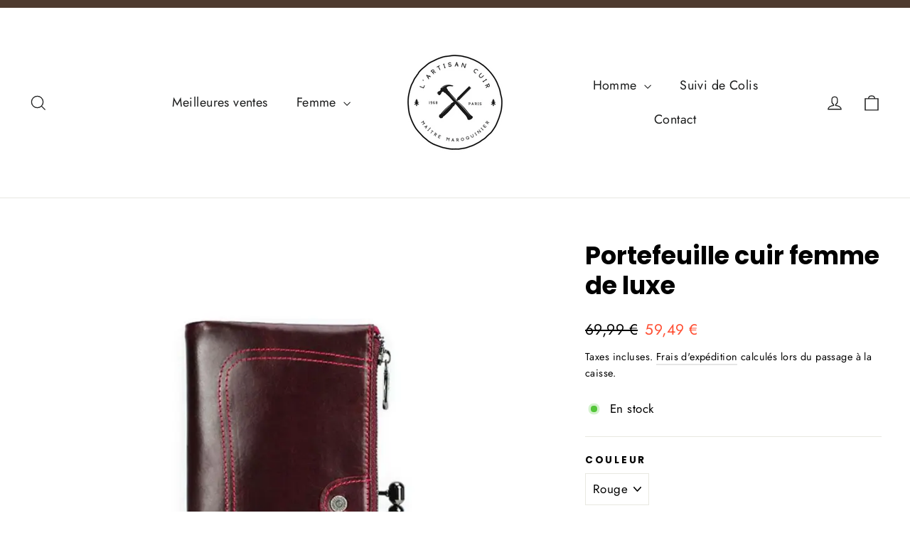

--- FILE ---
content_type: text/html; charset=utf-8
request_url: https://lartisan-cuir.com/products/portefeuille-cuir-femme-de-luxe
body_size: 36742
content:
<!doctype html>
<html class="no-js" lang="fr" dir="ltr">
<head>
  <meta charset="utf-8">
  <meta http-equiv="X-UA-Compatible" content="IE=edge,chrome=1">
  <meta name="viewport" content="width=device-width,initial-scale=1">
  <meta name="theme-color" content="#4e3a2f">
  <link rel="canonical" href="https://lartisan-cuir.com/products/portefeuille-cuir-femme-de-luxe">
  <link rel="preconnect" href="https://cdn.shopify.com" crossorigin>
  <link rel="preconnect" href="https://fonts.shopifycdn.com" crossorigin>
  <link rel="dns-prefetch" href="https://productreviews.shopifycdn.com">
  <link rel="dns-prefetch" href="https://ajax.googleapis.com">
  <link rel="dns-prefetch" href="https://maps.googleapis.com">
  <link rel="dns-prefetch" href="https://maps.gstatic.com"><link rel="shortcut icon" href="//lartisan-cuir.com/cdn/shop/files/new_logo_263a122c-9c41-4098-b955-f394f21c401d_32x32.png?v=1671109304" type="image/png" /><title>Portefeuille cuir femme de luxe | L&#39;Artisan Cuir
&ndash; L&#39;artisan Cuir
</title>
<meta name="description" content="Découvrez notre portefeuille cuir femme avec un style de luxe, un accessoire d&#39;exception alliant élégance et fonctionnalité. Achetez-le dès maintenant sur notre boutique en ligne."><meta property="og:site_name" content="L&#39;artisan Cuir">
  <meta property="og:url" content="https://lartisan-cuir.com/products/portefeuille-cuir-femme-de-luxe">
  <meta property="og:title" content="Portefeuille cuir femme de luxe">
  <meta property="og:type" content="product">
  <meta property="og:description" content="Découvrez notre portefeuille cuir femme avec un style de luxe, un accessoire d&#39;exception alliant élégance et fonctionnalité. Achetez-le dès maintenant sur notre boutique en ligne."><meta property="og:image" content="http://lartisan-cuir.com/cdn/shop/files/Portefeuille-cuir-femme-de-luxe-L_artisan-Cuir-21493887.jpg?v=1726039515">
    <meta property="og:image:secure_url" content="https://lartisan-cuir.com/cdn/shop/files/Portefeuille-cuir-femme-de-luxe-L_artisan-Cuir-21493887.jpg?v=1726039515">
    <meta property="og:image:width" content="800">
    <meta property="og:image:height" content="800"><meta name="twitter:site" content="@">
  <meta name="twitter:card" content="summary_large_image">
  <meta name="twitter:title" content="Portefeuille cuir femme de luxe">
  <meta name="twitter:description" content="Découvrez notre portefeuille cuir femme avec un style de luxe, un accessoire d&#39;exception alliant élégance et fonctionnalité. Achetez-le dès maintenant sur notre boutique en ligne.">
<style data-shopify>@font-face {
  font-family: Poppins;
  font-weight: 700;
  font-style: normal;
  font-display: swap;
  src: url("//lartisan-cuir.com/cdn/fonts/poppins/poppins_n7.56758dcf284489feb014a026f3727f2f20a54626.woff2") format("woff2"),
       url("//lartisan-cuir.com/cdn/fonts/poppins/poppins_n7.f34f55d9b3d3205d2cd6f64955ff4b36f0cfd8da.woff") format("woff");
}

  @font-face {
  font-family: Jost;
  font-weight: 400;
  font-style: normal;
  font-display: swap;
  src: url("//lartisan-cuir.com/cdn/fonts/jost/jost_n4.d47a1b6347ce4a4c9f437608011273009d91f2b7.woff2") format("woff2"),
       url("//lartisan-cuir.com/cdn/fonts/jost/jost_n4.791c46290e672b3f85c3d1c651ef2efa3819eadd.woff") format("woff");
}


  @font-face {
  font-family: Jost;
  font-weight: 600;
  font-style: normal;
  font-display: swap;
  src: url("//lartisan-cuir.com/cdn/fonts/jost/jost_n6.ec1178db7a7515114a2d84e3dd680832b7af8b99.woff2") format("woff2"),
       url("//lartisan-cuir.com/cdn/fonts/jost/jost_n6.b1178bb6bdd3979fef38e103a3816f6980aeaff9.woff") format("woff");
}

  @font-face {
  font-family: Jost;
  font-weight: 400;
  font-style: italic;
  font-display: swap;
  src: url("//lartisan-cuir.com/cdn/fonts/jost/jost_i4.b690098389649750ada222b9763d55796c5283a5.woff2") format("woff2"),
       url("//lartisan-cuir.com/cdn/fonts/jost/jost_i4.fd766415a47e50b9e391ae7ec04e2ae25e7e28b0.woff") format("woff");
}

  @font-face {
  font-family: Jost;
  font-weight: 600;
  font-style: italic;
  font-display: swap;
  src: url("//lartisan-cuir.com/cdn/fonts/jost/jost_i6.9af7e5f39e3a108c08f24047a4276332d9d7b85e.woff2") format("woff2"),
       url("//lartisan-cuir.com/cdn/fonts/jost/jost_i6.2bf310262638f998ed206777ce0b9a3b98b6fe92.woff") format("woff");
}

</style><link href="//lartisan-cuir.com/cdn/shop/t/13/assets/theme.css?v=32108841929796978081737498282" rel="stylesheet" type="text/css" media="all" />
<style data-shopify>:root {
    --typeHeaderPrimary: Poppins;
    --typeHeaderFallback: sans-serif;
    --typeHeaderSize: 35px;
    --typeHeaderWeight: 700;
    --typeHeaderLineHeight: 1.2;
    --typeHeaderSpacing: 0.0em;

    --typeBasePrimary:Jost;
    --typeBaseFallback:sans-serif;
    --typeBaseSize: 17px;
    --typeBaseWeight: 400;
    --typeBaseLineHeight: 1.6;
    --typeBaseSpacing: 0.025em;

    --iconWeight: 3px;
    --iconLinecaps: miter;

    --animateImagesStyle: zoom-fade;
    --animateImagesStyleSmall: zoom-fade-small;
    --animateSectionsBackgroundStyle: zoom-fade;
    --animateSectionsTextStyle: rise-up;
    --animateSectionsTextStyleAppendOut: rise-up-out;

    --colorAnnouncement: #4e3a2f;
    --colorAnnouncementText: #ffffff;

    --colorBody: #ffffff;
    --colorBodyAlpha05: rgba(255, 255, 255, 0.05);
    --colorBodyDim: #f2f2f2;
    --colorBodyLightDim: #fafafa;
    --colorBodyMediumDim: #f5f5f5;

    --colorBorder: #e8e8e1;

    --colorBtnPrimary: #4e3a2f;
    --colorBtnPrimaryDim: #3e2e25;
    --colorBtnPrimaryText: #ffffff;

    --colorCartDot: #ff4f33;

    --colorDrawers: #ffffff;
    --colorDrawersDim: #f2f2f2;
    --colorDrawerBorder: #e8e8e1;
    --colorDrawerText: #000000;
    --colorDrawerTextDarken: #000000;
    --colorDrawerButton: #4e3a2f;
    --colorDrawerButtonText: #ffffff;

    --colorFooter: #4e3a2f;
    --colorFooterText: #ffffff;
    --colorFooterTextAlpha01: rgba(255, 255, 255, 0.1);
    --colorFooterTextAlpha012: rgba(255, 255, 255, 0.12);
    --colorFooterTextAlpha06: rgba(255, 255, 255, 0.6);

    --colorHeroText: #ffffff;

    --colorInputBg: #ffffff;
    --colorInputBgDim: #f2f2f2;
    --colorInputBgDark: #e6e6e6;
    --colorInputText: #000000;

    --colorLink: #000000;

    --colorModalBg: rgba(0, 0, 0, 0.6);

    --colorNav: #ffffff;
    --colorNavText: #1c1d1d;

    --colorSalePrice: #ff4f33;
    --colorSaleTag: #4e3a2f;
    --colorSaleTagText: #ffffff;

    --colorTextBody: #000000;
    --colorTextBodyAlpha0025: rgba(0, 0, 0, 0.03);
    --colorTextBodyAlpha005: rgba(0, 0, 0, 0.05);
    --colorTextBodyAlpha008: rgba(0, 0, 0, 0.08);
    --colorTextBodyAlpha01: rgba(0, 0, 0, 0.1);
    --colorTextBodyAlpha035: rgba(0, 0, 0, 0.35);

    --colorSmallImageBg: #ffffff;
    --colorLargeImageBg: #4e3a2f;

    --urlIcoSelect: url(//lartisan-cuir.com/cdn/shop/t/13/assets/ico-select.svg);
    --urlIcoSelectFooter: url(//lartisan-cuir.com/cdn/shop/t/13/assets/ico-select-footer.svg);
    --urlIcoSelectWhite: url(//lartisan-cuir.com/cdn/shop/t/13/assets/ico-select-white.svg);

    --urlButtonArrowPng: url(//lartisan-cuir.com/cdn/shop/t/13/assets/button-arrow.png);
    --urlButtonArrow2xPng: url(//lartisan-cuir.com/cdn/shop/t/13/assets/button-arrow-2x.png);
    --urlButtonArrowBlackPng: url(//lartisan-cuir.com/cdn/shop/t/13/assets/button-arrow-black.png);
    --urlButtonArrowBlack2xPng: url(//lartisan-cuir.com/cdn/shop/t/13/assets/button-arrow-black-2x.png);

    --sizeChartMargin: 25px 0;
    --sizeChartIconMargin: 5px;

    --newsletterReminderPadding: 30px 35px;

    /*Shop Pay Installments*/
    --color-body-text: #000000;
    --color-body: #ffffff;
    --color-bg: #ffffff;
  }

  
.collection-hero__content:before,
  .hero__image-wrapper:before,
  .hero__media:before {
    background-image: linear-gradient(to bottom, rgba(78, 58, 47, 0.0) 0%, rgba(78, 58, 47, 0.0) 40%, rgba(0, 0, 0, 0.62) 100%);
  }

  .skrim__item-content .skrim__overlay:after {
    background-image: linear-gradient(to bottom, rgba(78, 58, 47, 0.0) 30%, rgba(0, 0, 0, 0.62) 100%);
  }

  .placeholder-content {
    background-image: linear-gradient(100deg, #ffffff 40%, #f7f7f7 63%, #ffffff 79%);
  }</style><script>
    document.documentElement.className = document.documentElement.className.replace('no-js', 'js');

    window.theme = window.theme || {};
    theme.routes = {
      home: "/",
      cart: "/cart.js",
      cartPage: "/cart",
      cartAdd: "/cart/add.js",
      cartChange: "/cart/change.js",
      search: "/search",
      predictiveSearch: "/search/suggest"
    };
    theme.strings = {
      soldOut: "Épuisé",
      unavailable: "Non disponible",
      inStockLabel: "En stock",
      oneStockLabel: "",
      otherStockLabel: "",
      willNotShipUntil: "Sera expédié après [date]",
      willBeInStockAfter: "Sera en stock à compter de [date]",
      waitingForStock: "En rupture de stock, expédition prochainement",
      cartSavings: "Vous économisez [savings]",
      cartEmpty: "Votre panier est vide.",
      cartTermsConfirmation: "Vous devez accepter les termes et conditions de vente pour vérifier",
      searchCollections: "Collections",
      searchPages: "Pages",
      searchArticles: "Des articles",
      maxQuantity: "Vous ne pouvez avoir que [quantity] de [title] dans votre panier."
    };
    theme.settings = {
      cartType: "drawer",
      isCustomerTemplate: false,
      moneyFormat: "{{amount_with_comma_separator}} €",
      predictiveSearch: true,
      predictiveSearchType: null,
      quickView: true,
      themeName: 'Motion',
      themeVersion: "10.6.0"
    };
  </script>

  <script>window.performance && window.performance.mark && window.performance.mark('shopify.content_for_header.start');</script><meta name="google-site-verification" content="LECYOETYKaiCVLB5sGzWYZ4YZTXCkKX6jnXELy5xjPI">
<meta id="shopify-digital-wallet" name="shopify-digital-wallet" content="/66543976707/digital_wallets/dialog">
<meta name="shopify-checkout-api-token" content="52e6918b8d40c4d00dd3bf560029ee18">
<link rel="alternate" type="application/json+oembed" href="https://lartisan-cuir.com/products/portefeuille-cuir-femme-de-luxe.oembed">
<script async="async" src="/checkouts/internal/preloads.js?locale=fr-FR"></script>
<link rel="preconnect" href="https://shop.app" crossorigin="anonymous">
<script async="async" src="https://shop.app/checkouts/internal/preloads.js?locale=fr-FR&shop_id=66543976707" crossorigin="anonymous"></script>
<script id="apple-pay-shop-capabilities" type="application/json">{"shopId":66543976707,"countryCode":"GB","currencyCode":"EUR","merchantCapabilities":["supports3DS"],"merchantId":"gid:\/\/shopify\/Shop\/66543976707","merchantName":"L'artisan Cuir","requiredBillingContactFields":["postalAddress","email","phone"],"requiredShippingContactFields":["postalAddress","email","phone"],"shippingType":"shipping","supportedNetworks":["visa","maestro","masterCard","amex","discover","elo"],"total":{"type":"pending","label":"L'artisan Cuir","amount":"1.00"},"shopifyPaymentsEnabled":true,"supportsSubscriptions":true}</script>
<script id="shopify-features" type="application/json">{"accessToken":"52e6918b8d40c4d00dd3bf560029ee18","betas":["rich-media-storefront-analytics"],"domain":"lartisan-cuir.com","predictiveSearch":true,"shopId":66543976707,"locale":"fr"}</script>
<script>var Shopify = Shopify || {};
Shopify.shop = "premiumresseler.myshopify.com";
Shopify.locale = "fr";
Shopify.currency = {"active":"EUR","rate":"1.0"};
Shopify.country = "FR";
Shopify.theme = {"name":"mise à jour de Motion 01\/25","id":177570840951,"schema_name":"Motion","schema_version":"10.6.0","theme_store_id":847,"role":"main"};
Shopify.theme.handle = "null";
Shopify.theme.style = {"id":null,"handle":null};
Shopify.cdnHost = "lartisan-cuir.com/cdn";
Shopify.routes = Shopify.routes || {};
Shopify.routes.root = "/";</script>
<script type="module">!function(o){(o.Shopify=o.Shopify||{}).modules=!0}(window);</script>
<script>!function(o){function n(){var o=[];function n(){o.push(Array.prototype.slice.apply(arguments))}return n.q=o,n}var t=o.Shopify=o.Shopify||{};t.loadFeatures=n(),t.autoloadFeatures=n()}(window);</script>
<script>
  window.ShopifyPay = window.ShopifyPay || {};
  window.ShopifyPay.apiHost = "shop.app\/pay";
  window.ShopifyPay.redirectState = null;
</script>
<script id="shop-js-analytics" type="application/json">{"pageType":"product"}</script>
<script defer="defer" async type="module" src="//lartisan-cuir.com/cdn/shopifycloud/shop-js/modules/v2/client.init-shop-cart-sync_C9aZTsmn.fr.esm.js"></script>
<script defer="defer" async type="module" src="//lartisan-cuir.com/cdn/shopifycloud/shop-js/modules/v2/chunk.common_bWgz0IHB.esm.js"></script>
<script type="module">
  await import("//lartisan-cuir.com/cdn/shopifycloud/shop-js/modules/v2/client.init-shop-cart-sync_C9aZTsmn.fr.esm.js");
await import("//lartisan-cuir.com/cdn/shopifycloud/shop-js/modules/v2/chunk.common_bWgz0IHB.esm.js");

  window.Shopify.SignInWithShop?.initShopCartSync?.({"fedCMEnabled":true,"windoidEnabled":true});

</script>
<script>
  window.Shopify = window.Shopify || {};
  if (!window.Shopify.featureAssets) window.Shopify.featureAssets = {};
  window.Shopify.featureAssets['shop-js'] = {"shop-cart-sync":["modules/v2/client.shop-cart-sync_Lu2xB0nI.fr.esm.js","modules/v2/chunk.common_bWgz0IHB.esm.js"],"init-fed-cm":["modules/v2/client.init-fed-cm_BHY3XVMI.fr.esm.js","modules/v2/chunk.common_bWgz0IHB.esm.js"],"init-windoid":["modules/v2/client.init-windoid_DQt8Yj66.fr.esm.js","modules/v2/chunk.common_bWgz0IHB.esm.js"],"init-shop-email-lookup-coordinator":["modules/v2/client.init-shop-email-lookup-coordinator_-OaI8Mru.fr.esm.js","modules/v2/chunk.common_bWgz0IHB.esm.js"],"shop-toast-manager":["modules/v2/client.shop-toast-manager_WsmIdaTj.fr.esm.js","modules/v2/chunk.common_bWgz0IHB.esm.js"],"shop-button":["modules/v2/client.shop-button_Ds7QABx1.fr.esm.js","modules/v2/chunk.common_bWgz0IHB.esm.js"],"shop-login-button":["modules/v2/client.shop-login-button_DI2G5Rvm.fr.esm.js","modules/v2/chunk.common_bWgz0IHB.esm.js","modules/v2/chunk.modal_iE-IN4ix.esm.js"],"shop-cash-offers":["modules/v2/client.shop-cash-offers_CISSuUHO.fr.esm.js","modules/v2/chunk.common_bWgz0IHB.esm.js","modules/v2/chunk.modal_iE-IN4ix.esm.js"],"avatar":["modules/v2/client.avatar_BTnouDA3.fr.esm.js"],"init-shop-cart-sync":["modules/v2/client.init-shop-cart-sync_C9aZTsmn.fr.esm.js","modules/v2/chunk.common_bWgz0IHB.esm.js"],"init-shop-for-new-customer-accounts":["modules/v2/client.init-shop-for-new-customer-accounts_DnxSmG78.fr.esm.js","modules/v2/client.shop-login-button_DI2G5Rvm.fr.esm.js","modules/v2/chunk.common_bWgz0IHB.esm.js","modules/v2/chunk.modal_iE-IN4ix.esm.js"],"pay-button":["modules/v2/client.pay-button_rN6IpCKc.fr.esm.js","modules/v2/chunk.common_bWgz0IHB.esm.js"],"init-customer-accounts-sign-up":["modules/v2/client.init-customer-accounts-sign-up_CjjRqXoN.fr.esm.js","modules/v2/client.shop-login-button_DI2G5Rvm.fr.esm.js","modules/v2/chunk.common_bWgz0IHB.esm.js","modules/v2/chunk.modal_iE-IN4ix.esm.js"],"checkout-modal":["modules/v2/client.checkout-modal_CNe1AsNm.fr.esm.js","modules/v2/chunk.common_bWgz0IHB.esm.js","modules/v2/chunk.modal_iE-IN4ix.esm.js"],"init-customer-accounts":["modules/v2/client.init-customer-accounts_zFYpLkaF.fr.esm.js","modules/v2/client.shop-login-button_DI2G5Rvm.fr.esm.js","modules/v2/chunk.common_bWgz0IHB.esm.js","modules/v2/chunk.modal_iE-IN4ix.esm.js"],"lead-capture":["modules/v2/client.lead-capture_BoIJ9Gm3.fr.esm.js","modules/v2/chunk.common_bWgz0IHB.esm.js","modules/v2/chunk.modal_iE-IN4ix.esm.js"],"shop-follow-button":["modules/v2/client.shop-follow-button_D8cHgNw8.fr.esm.js","modules/v2/chunk.common_bWgz0IHB.esm.js","modules/v2/chunk.modal_iE-IN4ix.esm.js"],"shop-login":["modules/v2/client.shop-login_WgfU2Zbk.fr.esm.js","modules/v2/chunk.common_bWgz0IHB.esm.js","modules/v2/chunk.modal_iE-IN4ix.esm.js"],"payment-terms":["modules/v2/client.payment-terms_B7P9CQ-t.fr.esm.js","modules/v2/chunk.common_bWgz0IHB.esm.js","modules/v2/chunk.modal_iE-IN4ix.esm.js"]};
</script>
<script>(function() {
  var isLoaded = false;
  function asyncLoad() {
    if (isLoaded) return;
    isLoaded = true;
    var urls = ["https:\/\/lartisan-cuir.com\/apps\/giraffly-pagespeed\/page-speed-boost-4e14e133bb089a0ec1018e10108ed47f859e2c9f.js?shop=premiumresseler.myshopify.com"];
    for (var i = 0; i < urls.length; i++) {
      var s = document.createElement('script');
      s.type = 'text/javascript';
      s.async = true;
      s.src = urls[i];
      var x = document.getElementsByTagName('script')[0];
      x.parentNode.insertBefore(s, x);
    }
  };
  if(window.attachEvent) {
    window.attachEvent('onload', asyncLoad);
  } else {
    window.addEventListener('load', asyncLoad, false);
  }
})();</script>
<script id="__st">var __st={"a":66543976707,"offset":3600,"reqid":"f396177f-0e42-469f-b40d-52cc2e44b178-1762983009","pageurl":"lartisan-cuir.com\/products\/portefeuille-cuir-femme-de-luxe","u":"efba69498874","p":"product","rtyp":"product","rid":8113221009667};</script>
<script>window.ShopifyPaypalV4VisibilityTracking = true;</script>
<script id="captcha-bootstrap">!function(){'use strict';const t='contact',e='account',n='new_comment',o=[[t,t],['blogs',n],['comments',n],[t,'customer']],c=[[e,'customer_login'],[e,'guest_login'],[e,'recover_customer_password'],[e,'create_customer']],r=t=>t.map((([t,e])=>`form[action*='/${t}']:not([data-nocaptcha='true']) input[name='form_type'][value='${e}']`)).join(','),a=t=>()=>t?[...document.querySelectorAll(t)].map((t=>t.form)):[];function s(){const t=[...o],e=r(t);return a(e)}const i='password',u='form_key',d=['recaptcha-v3-token','g-recaptcha-response','h-captcha-response',i],f=()=>{try{return window.sessionStorage}catch{return}},m='__shopify_v',_=t=>t.elements[u];function p(t,e,n=!1){try{const o=window.sessionStorage,c=JSON.parse(o.getItem(e)),{data:r}=function(t){const{data:e,action:n}=t;return t[m]||n?{data:e,action:n}:{data:t,action:n}}(c);for(const[e,n]of Object.entries(r))t.elements[e]&&(t.elements[e].value=n);n&&o.removeItem(e)}catch(o){console.error('form repopulation failed',{error:o})}}const l='form_type',E='cptcha';function T(t){t.dataset[E]=!0}const w=window,h=w.document,L='Shopify',v='ce_forms',y='captcha';let A=!1;((t,e)=>{const n=(g='f06e6c50-85a8-45c8-87d0-21a2b65856fe',I='https://cdn.shopify.com/shopifycloud/storefront-forms-hcaptcha/ce_storefront_forms_captcha_hcaptcha.v1.5.2.iife.js',D={infoText:'Protégé par hCaptcha',privacyText:'Confidentialité',termsText:'Conditions'},(t,e,n)=>{const o=w[L][v],c=o.bindForm;if(c)return c(t,g,e,D).then(n);var r;o.q.push([[t,g,e,D],n]),r=I,A||(h.body.append(Object.assign(h.createElement('script'),{id:'captcha-provider',async:!0,src:r})),A=!0)});var g,I,D;w[L]=w[L]||{},w[L][v]=w[L][v]||{},w[L][v].q=[],w[L][y]=w[L][y]||{},w[L][y].protect=function(t,e){n(t,void 0,e),T(t)},Object.freeze(w[L][y]),function(t,e,n,w,h,L){const[v,y,A,g]=function(t,e,n){const i=e?o:[],u=t?c:[],d=[...i,...u],f=r(d),m=r(i),_=r(d.filter((([t,e])=>n.includes(e))));return[a(f),a(m),a(_),s()]}(w,h,L),I=t=>{const e=t.target;return e instanceof HTMLFormElement?e:e&&e.form},D=t=>v().includes(t);t.addEventListener('submit',(t=>{const e=I(t);if(!e)return;const n=D(e)&&!e.dataset.hcaptchaBound&&!e.dataset.recaptchaBound,o=_(e),c=g().includes(e)&&(!o||!o.value);(n||c)&&t.preventDefault(),c&&!n&&(function(t){try{if(!f())return;!function(t){const e=f();if(!e)return;const n=_(t);if(!n)return;const o=n.value;o&&e.removeItem(o)}(t);const e=Array.from(Array(32),(()=>Math.random().toString(36)[2])).join('');!function(t,e){_(t)||t.append(Object.assign(document.createElement('input'),{type:'hidden',name:u})),t.elements[u].value=e}(t,e),function(t,e){const n=f();if(!n)return;const o=[...t.querySelectorAll(`input[type='${i}']`)].map((({name:t})=>t)),c=[...d,...o],r={};for(const[a,s]of new FormData(t).entries())c.includes(a)||(r[a]=s);n.setItem(e,JSON.stringify({[m]:1,action:t.action,data:r}))}(t,e)}catch(e){console.error('failed to persist form',e)}}(e),e.submit())}));const S=(t,e)=>{t&&!t.dataset[E]&&(n(t,e.some((e=>e===t))),T(t))};for(const o of['focusin','change'])t.addEventListener(o,(t=>{const e=I(t);D(e)&&S(e,y())}));const B=e.get('form_key'),M=e.get(l),P=B&&M;t.addEventListener('DOMContentLoaded',(()=>{const t=y();if(P)for(const e of t)e.elements[l].value===M&&p(e,B);[...new Set([...A(),...v().filter((t=>'true'===t.dataset.shopifyCaptcha))])].forEach((e=>S(e,t)))}))}(h,new URLSearchParams(w.location.search),n,t,e,['guest_login'])})(!0,!0)}();</script>
<script integrity="sha256-52AcMU7V7pcBOXWImdc/TAGTFKeNjmkeM1Pvks/DTgc=" data-source-attribution="shopify.loadfeatures" defer="defer" src="//lartisan-cuir.com/cdn/shopifycloud/storefront/assets/storefront/load_feature-81c60534.js" crossorigin="anonymous"></script>
<script crossorigin="anonymous" defer="defer" src="//lartisan-cuir.com/cdn/shopifycloud/storefront/assets/shopify_pay/storefront-65b4c6d7.js?v=20250812"></script>
<script data-source-attribution="shopify.dynamic_checkout.dynamic.init">var Shopify=Shopify||{};Shopify.PaymentButton=Shopify.PaymentButton||{isStorefrontPortableWallets:!0,init:function(){window.Shopify.PaymentButton.init=function(){};var t=document.createElement("script");t.src="https://lartisan-cuir.com/cdn/shopifycloud/portable-wallets/latest/portable-wallets.fr.js",t.type="module",document.head.appendChild(t)}};
</script>
<script data-source-attribution="shopify.dynamic_checkout.buyer_consent">
  function portableWalletsHideBuyerConsent(e){var t=document.getElementById("shopify-buyer-consent"),n=document.getElementById("shopify-subscription-policy-button");t&&n&&(t.classList.add("hidden"),t.setAttribute("aria-hidden","true"),n.removeEventListener("click",e))}function portableWalletsShowBuyerConsent(e){var t=document.getElementById("shopify-buyer-consent"),n=document.getElementById("shopify-subscription-policy-button");t&&n&&(t.classList.remove("hidden"),t.removeAttribute("aria-hidden"),n.addEventListener("click",e))}window.Shopify?.PaymentButton&&(window.Shopify.PaymentButton.hideBuyerConsent=portableWalletsHideBuyerConsent,window.Shopify.PaymentButton.showBuyerConsent=portableWalletsShowBuyerConsent);
</script>
<script data-source-attribution="shopify.dynamic_checkout.cart.bootstrap">document.addEventListener("DOMContentLoaded",(function(){function t(){return document.querySelector("shopify-accelerated-checkout-cart, shopify-accelerated-checkout")}if(t())Shopify.PaymentButton.init();else{new MutationObserver((function(e,n){t()&&(Shopify.PaymentButton.init(),n.disconnect())})).observe(document.body,{childList:!0,subtree:!0})}}));
</script>
<link id="shopify-accelerated-checkout-styles" rel="stylesheet" media="screen" href="https://lartisan-cuir.com/cdn/shopifycloud/portable-wallets/latest/accelerated-checkout-backwards-compat.css" crossorigin="anonymous">
<style id="shopify-accelerated-checkout-cart">
        #shopify-buyer-consent {
  margin-top: 1em;
  display: inline-block;
  width: 100%;
}

#shopify-buyer-consent.hidden {
  display: none;
}

#shopify-subscription-policy-button {
  background: none;
  border: none;
  padding: 0;
  text-decoration: underline;
  font-size: inherit;
  cursor: pointer;
}

#shopify-subscription-policy-button::before {
  box-shadow: none;
}

      </style>

<script>window.performance && window.performance.mark && window.performance.mark('shopify.content_for_header.end');</script>

  <script src="//lartisan-cuir.com/cdn/shop/t/13/assets/vendor-scripts-v14.js" defer="defer"></script><link rel="stylesheet" href="//lartisan-cuir.com/cdn/shop/t/13/assets/country-flags.css"><script src="//lartisan-cuir.com/cdn/shop/t/13/assets/theme.js?v=90819898807755542981737498263" defer="defer"></script>
<!-- BEGIN app block: shopify://apps/seoant-page-speed/blocks/pagespeed-preloading/b6edaf80-ee08-4404-951c-d8f577b5c1b1 --><!-- END app block --><!-- BEGIN app block: shopify://apps/klaviyo-email-marketing-sms/blocks/klaviyo-onsite-embed/2632fe16-c075-4321-a88b-50b567f42507 -->












  <script async src="https://static.klaviyo.com/onsite/js/YdZEn9/klaviyo.js?company_id=YdZEn9"></script>
  <script>!function(){if(!window.klaviyo){window._klOnsite=window._klOnsite||[];try{window.klaviyo=new Proxy({},{get:function(n,i){return"push"===i?function(){var n;(n=window._klOnsite).push.apply(n,arguments)}:function(){for(var n=arguments.length,o=new Array(n),w=0;w<n;w++)o[w]=arguments[w];var t="function"==typeof o[o.length-1]?o.pop():void 0,e=new Promise((function(n){window._klOnsite.push([i].concat(o,[function(i){t&&t(i),n(i)}]))}));return e}}})}catch(n){window.klaviyo=window.klaviyo||[],window.klaviyo.push=function(){var n;(n=window._klOnsite).push.apply(n,arguments)}}}}();</script>

  
    <script id="viewed_product">
      if (item == null) {
        var _learnq = _learnq || [];

        var MetafieldReviews = null
        var MetafieldYotpoRating = null
        var MetafieldYotpoCount = null
        var MetafieldLooxRating = null
        var MetafieldLooxCount = null
        var okendoProduct = null
        var okendoProductReviewCount = null
        var okendoProductReviewAverageValue = null
        try {
          // The following fields are used for Customer Hub recently viewed in order to add reviews.
          // This information is not part of __kla_viewed. Instead, it is part of __kla_viewed_reviewed_items
          MetafieldReviews = {};
          MetafieldYotpoRating = null
          MetafieldYotpoCount = null
          MetafieldLooxRating = null
          MetafieldLooxCount = null

          okendoProduct = null
          // If the okendo metafield is not legacy, it will error, which then requires the new json formatted data
          if (okendoProduct && 'error' in okendoProduct) {
            okendoProduct = null
          }
          okendoProductReviewCount = okendoProduct ? okendoProduct.reviewCount : null
          okendoProductReviewAverageValue = okendoProduct ? okendoProduct.reviewAverageValue : null
        } catch (error) {
          console.error('Error in Klaviyo onsite reviews tracking:', error);
        }

        var item = {
          Name: "Portefeuille cuir femme de luxe",
          ProductID: 8113221009667,
          Categories: ["Meilleures ventes","Portefeuille Femme Cuir"],
          ImageURL: "https://lartisan-cuir.com/cdn/shop/files/Portefeuille-cuir-femme-de-luxe-L_artisan-Cuir-21493887_grande.jpg?v=1726039515",
          URL: "https://lartisan-cuir.com/products/portefeuille-cuir-femme-de-luxe",
          Brand: "L'artisan Cuir",
          Price: "59,49 €",
          Value: "59,49",
          CompareAtPrice: "69,99 €"
        };
        _learnq.push(['track', 'Viewed Product', item]);
        _learnq.push(['trackViewedItem', {
          Title: item.Name,
          ItemId: item.ProductID,
          Categories: item.Categories,
          ImageUrl: item.ImageURL,
          Url: item.URL,
          Metadata: {
            Brand: item.Brand,
            Price: item.Price,
            Value: item.Value,
            CompareAtPrice: item.CompareAtPrice
          },
          metafields:{
            reviews: MetafieldReviews,
            yotpo:{
              rating: MetafieldYotpoRating,
              count: MetafieldYotpoCount,
            },
            loox:{
              rating: MetafieldLooxRating,
              count: MetafieldLooxCount,
            },
            okendo: {
              rating: okendoProductReviewAverageValue,
              count: okendoProductReviewCount,
            }
          }
        }]);
      }
    </script>
  




  <script>
    window.klaviyoReviewsProductDesignMode = false
  </script>







<!-- END app block --><!-- BEGIN app block: shopify://apps/simprosys-google-shopping-feed/blocks/core_settings_block/1f0b859e-9fa6-4007-97e8-4513aff5ff3b --><!-- BEGIN: GSF App Core Tags & Scripts by Simprosys Google Shopping Feed -->









<!-- END: GSF App Core Tags & Scripts by Simprosys Google Shopping Feed -->
<!-- END app block --><script src="https://cdn.shopify.com/extensions/c3961070-2b1e-4aaa-9bd6-510718596abe/0.1.0/assets/pagespeed-preloading.js" type="text/javascript" defer="defer"></script>
<script src="https://cdn.shopify.com/extensions/019a5425-53a4-710f-9e41-8e823365f8d5/my-app-97/assets/sdk.js" type="text/javascript" defer="defer"></script>
<link href="https://cdn.shopify.com/extensions/019a5425-53a4-710f-9e41-8e823365f8d5/my-app-97/assets/sdk.css" rel="stylesheet" type="text/css" media="all">
<link href="https://monorail-edge.shopifysvc.com" rel="dns-prefetch">
<script>(function(){if ("sendBeacon" in navigator && "performance" in window) {try {var session_token_from_headers = performance.getEntriesByType('navigation')[0].serverTiming.find(x => x.name == '_s').description;} catch {var session_token_from_headers = undefined;}var session_cookie_matches = document.cookie.match(/_shopify_s=([^;]*)/);var session_token_from_cookie = session_cookie_matches && session_cookie_matches.length === 2 ? session_cookie_matches[1] : "";var session_token = session_token_from_headers || session_token_from_cookie || "";function handle_abandonment_event(e) {var entries = performance.getEntries().filter(function(entry) {return /monorail-edge.shopifysvc.com/.test(entry.name);});if (!window.abandonment_tracked && entries.length === 0) {window.abandonment_tracked = true;var currentMs = Date.now();var navigation_start = performance.timing.navigationStart;var payload = {shop_id: 66543976707,url: window.location.href,navigation_start,duration: currentMs - navigation_start,session_token,page_type: "product"};window.navigator.sendBeacon("https://monorail-edge.shopifysvc.com/v1/produce", JSON.stringify({schema_id: "online_store_buyer_site_abandonment/1.1",payload: payload,metadata: {event_created_at_ms: currentMs,event_sent_at_ms: currentMs}}));}}window.addEventListener('pagehide', handle_abandonment_event);}}());</script>
<script id="web-pixels-manager-setup">(function e(e,d,r,n,o){if(void 0===o&&(o={}),!Boolean(null===(a=null===(i=window.Shopify)||void 0===i?void 0:i.analytics)||void 0===a?void 0:a.replayQueue)){var i,a;window.Shopify=window.Shopify||{};var t=window.Shopify;t.analytics=t.analytics||{};var s=t.analytics;s.replayQueue=[],s.publish=function(e,d,r){return s.replayQueue.push([e,d,r]),!0};try{self.performance.mark("wpm:start")}catch(e){}var l=function(){var e={modern:/Edge?\/(1{2}[4-9]|1[2-9]\d|[2-9]\d{2}|\d{4,})\.\d+(\.\d+|)|Firefox\/(1{2}[4-9]|1[2-9]\d|[2-9]\d{2}|\d{4,})\.\d+(\.\d+|)|Chrom(ium|e)\/(9{2}|\d{3,})\.\d+(\.\d+|)|(Maci|X1{2}).+ Version\/(15\.\d+|(1[6-9]|[2-9]\d|\d{3,})\.\d+)([,.]\d+|)( \(\w+\)|)( Mobile\/\w+|) Safari\/|Chrome.+OPR\/(9{2}|\d{3,})\.\d+\.\d+|(CPU[ +]OS|iPhone[ +]OS|CPU[ +]iPhone|CPU IPhone OS|CPU iPad OS)[ +]+(15[._]\d+|(1[6-9]|[2-9]\d|\d{3,})[._]\d+)([._]\d+|)|Android:?[ /-](13[3-9]|1[4-9]\d|[2-9]\d{2}|\d{4,})(\.\d+|)(\.\d+|)|Android.+Firefox\/(13[5-9]|1[4-9]\d|[2-9]\d{2}|\d{4,})\.\d+(\.\d+|)|Android.+Chrom(ium|e)\/(13[3-9]|1[4-9]\d|[2-9]\d{2}|\d{4,})\.\d+(\.\d+|)|SamsungBrowser\/([2-9]\d|\d{3,})\.\d+/,legacy:/Edge?\/(1[6-9]|[2-9]\d|\d{3,})\.\d+(\.\d+|)|Firefox\/(5[4-9]|[6-9]\d|\d{3,})\.\d+(\.\d+|)|Chrom(ium|e)\/(5[1-9]|[6-9]\d|\d{3,})\.\d+(\.\d+|)([\d.]+$|.*Safari\/(?![\d.]+ Edge\/[\d.]+$))|(Maci|X1{2}).+ Version\/(10\.\d+|(1[1-9]|[2-9]\d|\d{3,})\.\d+)([,.]\d+|)( \(\w+\)|)( Mobile\/\w+|) Safari\/|Chrome.+OPR\/(3[89]|[4-9]\d|\d{3,})\.\d+\.\d+|(CPU[ +]OS|iPhone[ +]OS|CPU[ +]iPhone|CPU IPhone OS|CPU iPad OS)[ +]+(10[._]\d+|(1[1-9]|[2-9]\d|\d{3,})[._]\d+)([._]\d+|)|Android:?[ /-](13[3-9]|1[4-9]\d|[2-9]\d{2}|\d{4,})(\.\d+|)(\.\d+|)|Mobile Safari.+OPR\/([89]\d|\d{3,})\.\d+\.\d+|Android.+Firefox\/(13[5-9]|1[4-9]\d|[2-9]\d{2}|\d{4,})\.\d+(\.\d+|)|Android.+Chrom(ium|e)\/(13[3-9]|1[4-9]\d|[2-9]\d{2}|\d{4,})\.\d+(\.\d+|)|Android.+(UC? ?Browser|UCWEB|U3)[ /]?(15\.([5-9]|\d{2,})|(1[6-9]|[2-9]\d|\d{3,})\.\d+)\.\d+|SamsungBrowser\/(5\.\d+|([6-9]|\d{2,})\.\d+)|Android.+MQ{2}Browser\/(14(\.(9|\d{2,})|)|(1[5-9]|[2-9]\d|\d{3,})(\.\d+|))(\.\d+|)|K[Aa][Ii]OS\/(3\.\d+|([4-9]|\d{2,})\.\d+)(\.\d+|)/},d=e.modern,r=e.legacy,n=navigator.userAgent;return n.match(d)?"modern":n.match(r)?"legacy":"unknown"}(),u="modern"===l?"modern":"legacy",c=(null!=n?n:{modern:"",legacy:""})[u],f=function(e){return[e.baseUrl,"/wpm","/b",e.hashVersion,"modern"===e.buildTarget?"m":"l",".js"].join("")}({baseUrl:d,hashVersion:r,buildTarget:u}),m=function(e){var d=e.version,r=e.bundleTarget,n=e.surface,o=e.pageUrl,i=e.monorailEndpoint;return{emit:function(e){var a=e.status,t=e.errorMsg,s=(new Date).getTime(),l=JSON.stringify({metadata:{event_sent_at_ms:s},events:[{schema_id:"web_pixels_manager_load/3.1",payload:{version:d,bundle_target:r,page_url:o,status:a,surface:n,error_msg:t},metadata:{event_created_at_ms:s}}]});if(!i)return console&&console.warn&&console.warn("[Web Pixels Manager] No Monorail endpoint provided, skipping logging."),!1;try{return self.navigator.sendBeacon.bind(self.navigator)(i,l)}catch(e){}var u=new XMLHttpRequest;try{return u.open("POST",i,!0),u.setRequestHeader("Content-Type","text/plain"),u.send(l),!0}catch(e){return console&&console.warn&&console.warn("[Web Pixels Manager] Got an unhandled error while logging to Monorail."),!1}}}}({version:r,bundleTarget:l,surface:e.surface,pageUrl:self.location.href,monorailEndpoint:e.monorailEndpoint});try{o.browserTarget=l,function(e){var d=e.src,r=e.async,n=void 0===r||r,o=e.onload,i=e.onerror,a=e.sri,t=e.scriptDataAttributes,s=void 0===t?{}:t,l=document.createElement("script"),u=document.querySelector("head"),c=document.querySelector("body");if(l.async=n,l.src=d,a&&(l.integrity=a,l.crossOrigin="anonymous"),s)for(var f in s)if(Object.prototype.hasOwnProperty.call(s,f))try{l.dataset[f]=s[f]}catch(e){}if(o&&l.addEventListener("load",o),i&&l.addEventListener("error",i),u)u.appendChild(l);else{if(!c)throw new Error("Did not find a head or body element to append the script");c.appendChild(l)}}({src:f,async:!0,onload:function(){if(!function(){var e,d;return Boolean(null===(d=null===(e=window.Shopify)||void 0===e?void 0:e.analytics)||void 0===d?void 0:d.initialized)}()){var d=window.webPixelsManager.init(e)||void 0;if(d){var r=window.Shopify.analytics;r.replayQueue.forEach((function(e){var r=e[0],n=e[1],o=e[2];d.publishCustomEvent(r,n,o)})),r.replayQueue=[],r.publish=d.publishCustomEvent,r.visitor=d.visitor,r.initialized=!0}}},onerror:function(){return m.emit({status:"failed",errorMsg:"".concat(f," has failed to load")})},sri:function(e){var d=/^sha384-[A-Za-z0-9+/=]+$/;return"string"==typeof e&&d.test(e)}(c)?c:"",scriptDataAttributes:o}),m.emit({status:"loading"})}catch(e){m.emit({status:"failed",errorMsg:(null==e?void 0:e.message)||"Unknown error"})}}})({shopId: 66543976707,storefrontBaseUrl: "https://lartisan-cuir.com",extensionsBaseUrl: "https://extensions.shopifycdn.com/cdn/shopifycloud/web-pixels-manager",monorailEndpoint: "https://monorail-edge.shopifysvc.com/unstable/produce_batch",surface: "storefront-renderer",enabledBetaFlags: ["2dca8a86"],webPixelsConfigList: [{"id":"1495990647","configuration":"{\"account_ID\":\"714965\",\"google_analytics_tracking_tag\":\"1\",\"measurement_id\":\"2\",\"api_secret\":\"3\",\"shop_settings\":\"{\\\"custom_pixel_script\\\":\\\"https:\\\\\\\/\\\\\\\/storage.googleapis.com\\\\\\\/gsf-scripts\\\\\\\/custom-pixels\\\\\\\/premiumresseler.js\\\"}\"}","eventPayloadVersion":"v1","runtimeContext":"LAX","scriptVersion":"c6b888297782ed4a1cba19cda43d6625","type":"APP","apiClientId":1558137,"privacyPurposes":[],"dataSharingAdjustments":{"protectedCustomerApprovalScopes":["read_customer_address","read_customer_email","read_customer_name","read_customer_personal_data","read_customer_phone"]}},{"id":"982417783","configuration":"{\"endpoint\":\"https:\\\/\\\/api.parcelpanel.com\",\"debugMode\":\"false\"}","eventPayloadVersion":"v1","runtimeContext":"STRICT","scriptVersion":"f2b9a7bfa08fd9028733e48bf62dd9f1","type":"APP","apiClientId":2681387,"privacyPurposes":["ANALYTICS"],"dataSharingAdjustments":{"protectedCustomerApprovalScopes":["read_customer_address","read_customer_email","read_customer_name","read_customer_personal_data","read_customer_phone"]}},{"id":"452362499","configuration":"{\"config\":\"{\\\"pixel_id\\\":\\\"G-9MMSFW4PC1\\\",\\\"target_country\\\":\\\"FR\\\",\\\"gtag_events\\\":[{\\\"type\\\":\\\"search\\\",\\\"action_label\\\":[\\\"G-9MMSFW4PC1\\\",\\\"AW-16474524117\\\/qt0qCJKhtJoZENWT1a89\\\"]},{\\\"type\\\":\\\"begin_checkout\\\",\\\"action_label\\\":[\\\"G-9MMSFW4PC1\\\",\\\"AW-16474524117\\\/808qCJihtJoZENWT1a89\\\"]},{\\\"type\\\":\\\"view_item\\\",\\\"action_label\\\":[\\\"G-9MMSFW4PC1\\\",\\\"AW-16474524117\\\/fU1RCI-htJoZENWT1a89\\\",\\\"MC-9CVF49G2M8\\\"]},{\\\"type\\\":\\\"purchase\\\",\\\"action_label\\\":[\\\"G-9MMSFW4PC1\\\",\\\"AW-16474524117\\\/a7-MCImhtJoZENWT1a89\\\",\\\"MC-9CVF49G2M8\\\"]},{\\\"type\\\":\\\"page_view\\\",\\\"action_label\\\":[\\\"G-9MMSFW4PC1\\\",\\\"AW-16474524117\\\/Vc72CIyhtJoZENWT1a89\\\",\\\"MC-9CVF49G2M8\\\"]},{\\\"type\\\":\\\"add_payment_info\\\",\\\"action_label\\\":[\\\"G-9MMSFW4PC1\\\",\\\"AW-16474524117\\\/bjDmCJuhtJoZENWT1a89\\\"]},{\\\"type\\\":\\\"add_to_cart\\\",\\\"action_label\\\":[\\\"G-9MMSFW4PC1\\\",\\\"AW-16474524117\\\/aBLeCJWhtJoZENWT1a89\\\"]}],\\\"enable_monitoring_mode\\\":false}\"}","eventPayloadVersion":"v1","runtimeContext":"OPEN","scriptVersion":"b2a88bafab3e21179ed38636efcd8a93","type":"APP","apiClientId":1780363,"privacyPurposes":[],"dataSharingAdjustments":{"protectedCustomerApprovalScopes":["read_customer_address","read_customer_email","read_customer_name","read_customer_personal_data","read_customer_phone"]}},{"id":"shopify-app-pixel","configuration":"{}","eventPayloadVersion":"v1","runtimeContext":"STRICT","scriptVersion":"0450","apiClientId":"shopify-pixel","type":"APP","privacyPurposes":["ANALYTICS","MARKETING"]},{"id":"shopify-custom-pixel","eventPayloadVersion":"v1","runtimeContext":"LAX","scriptVersion":"0450","apiClientId":"shopify-pixel","type":"CUSTOM","privacyPurposes":["ANALYTICS","MARKETING"]}],isMerchantRequest: false,initData: {"shop":{"name":"L'artisan Cuir","paymentSettings":{"currencyCode":"EUR"},"myshopifyDomain":"premiumresseler.myshopify.com","countryCode":"GB","storefrontUrl":"https:\/\/lartisan-cuir.com"},"customer":null,"cart":null,"checkout":null,"productVariants":[{"price":{"amount":59.49,"currencyCode":"EUR"},"product":{"title":"Portefeuille cuir femme de luxe","vendor":"L'artisan Cuir","id":"8113221009667","untranslatedTitle":"Portefeuille cuir femme de luxe","url":"\/products\/portefeuille-cuir-femme-de-luxe","type":"Portefeuille"},"id":"44072528183555","image":{"src":"\/\/lartisan-cuir.com\/cdn\/shop\/files\/Portefeuille-cuir-femme-de-luxe-L_artisan-Cuir-21493887.jpg?v=1726039515"},"sku":"14:173#Red;200007763:201441035","title":"Rouge","untranslatedTitle":"Rouge"},{"price":{"amount":59.49,"currencyCode":"EUR"},"product":{"title":"Portefeuille cuir femme de luxe","vendor":"L'artisan Cuir","id":"8113221009667","untranslatedTitle":"Portefeuille cuir femme de luxe","url":"\/products\/portefeuille-cuir-femme-de-luxe","type":"Portefeuille"},"id":"44072528249091","image":{"src":"\/\/lartisan-cuir.com\/cdn\/shop\/files\/Portefeuille-cuir-femme-de-luxe-L_artisan-Cuir-21494876.jpg?v=1726039524"},"sku":"14:365458#Blue;200007763:201441035","title":"Bleue","untranslatedTitle":"Bleue"},{"price":{"amount":59.49,"currencyCode":"EUR"},"product":{"title":"Portefeuille cuir femme de luxe","vendor":"L'artisan Cuir","id":"8113221009667","untranslatedTitle":"Portefeuille cuir femme de luxe","url":"\/products\/portefeuille-cuir-femme-de-luxe","type":"Portefeuille"},"id":"44072528314627","image":{"src":"\/\/lartisan-cuir.com\/cdn\/shop\/files\/Portefeuille-cuir-femme-de-luxe-L_artisan-Cuir-21496186.jpg?v=1726039528"},"sku":"14:350850#Green;200007763:201441035","title":"Vert","untranslatedTitle":"Vert"},{"price":{"amount":59.49,"currencyCode":"EUR"},"product":{"title":"Portefeuille cuir femme de luxe","vendor":"L'artisan Cuir","id":"8113221009667","untranslatedTitle":"Portefeuille cuir femme de luxe","url":"\/products\/portefeuille-cuir-femme-de-luxe","type":"Portefeuille"},"id":"44072528380163","image":{"src":"\/\/lartisan-cuir.com\/cdn\/shop\/files\/Portefeuille-cuir-femme-de-luxe-L_artisan-Cuir-21494418.jpg?v=1726039518"},"sku":"14:200004890#Black;200007763:201441035","title":"Noir","untranslatedTitle":"Noir"}],"purchasingCompany":null},},"https://lartisan-cuir.com/cdn","ae1676cfwd2530674p4253c800m34e853cb",{"modern":"","legacy":""},{"shopId":"66543976707","storefrontBaseUrl":"https:\/\/lartisan-cuir.com","extensionBaseUrl":"https:\/\/extensions.shopifycdn.com\/cdn\/shopifycloud\/web-pixels-manager","surface":"storefront-renderer","enabledBetaFlags":"[\"2dca8a86\"]","isMerchantRequest":"false","hashVersion":"ae1676cfwd2530674p4253c800m34e853cb","publish":"custom","events":"[[\"page_viewed\",{}],[\"product_viewed\",{\"productVariant\":{\"price\":{\"amount\":59.49,\"currencyCode\":\"EUR\"},\"product\":{\"title\":\"Portefeuille cuir femme de luxe\",\"vendor\":\"L'artisan Cuir\",\"id\":\"8113221009667\",\"untranslatedTitle\":\"Portefeuille cuir femme de luxe\",\"url\":\"\/products\/portefeuille-cuir-femme-de-luxe\",\"type\":\"Portefeuille\"},\"id\":\"44072528183555\",\"image\":{\"src\":\"\/\/lartisan-cuir.com\/cdn\/shop\/files\/Portefeuille-cuir-femme-de-luxe-L_artisan-Cuir-21493887.jpg?v=1726039515\"},\"sku\":\"14:173#Red;200007763:201441035\",\"title\":\"Rouge\",\"untranslatedTitle\":\"Rouge\"}}]]"});</script><script>
  window.ShopifyAnalytics = window.ShopifyAnalytics || {};
  window.ShopifyAnalytics.meta = window.ShopifyAnalytics.meta || {};
  window.ShopifyAnalytics.meta.currency = 'EUR';
  var meta = {"product":{"id":8113221009667,"gid":"gid:\/\/shopify\/Product\/8113221009667","vendor":"L'artisan Cuir","type":"Portefeuille","variants":[{"id":44072528183555,"price":5949,"name":"Portefeuille cuir femme de luxe - Rouge","public_title":"Rouge","sku":"14:173#Red;200007763:201441035"},{"id":44072528249091,"price":5949,"name":"Portefeuille cuir femme de luxe - Bleue","public_title":"Bleue","sku":"14:365458#Blue;200007763:201441035"},{"id":44072528314627,"price":5949,"name":"Portefeuille cuir femme de luxe - Vert","public_title":"Vert","sku":"14:350850#Green;200007763:201441035"},{"id":44072528380163,"price":5949,"name":"Portefeuille cuir femme de luxe - Noir","public_title":"Noir","sku":"14:200004890#Black;200007763:201441035"}],"remote":false},"page":{"pageType":"product","resourceType":"product","resourceId":8113221009667}};
  for (var attr in meta) {
    window.ShopifyAnalytics.meta[attr] = meta[attr];
  }
</script>
<script class="analytics">
  (function () {
    var customDocumentWrite = function(content) {
      var jquery = null;

      if (window.jQuery) {
        jquery = window.jQuery;
      } else if (window.Checkout && window.Checkout.$) {
        jquery = window.Checkout.$;
      }

      if (jquery) {
        jquery('body').append(content);
      }
    };

    var hasLoggedConversion = function(token) {
      if (token) {
        return document.cookie.indexOf('loggedConversion=' + token) !== -1;
      }
      return false;
    }

    var setCookieIfConversion = function(token) {
      if (token) {
        var twoMonthsFromNow = new Date(Date.now());
        twoMonthsFromNow.setMonth(twoMonthsFromNow.getMonth() + 2);

        document.cookie = 'loggedConversion=' + token + '; expires=' + twoMonthsFromNow;
      }
    }

    var trekkie = window.ShopifyAnalytics.lib = window.trekkie = window.trekkie || [];
    if (trekkie.integrations) {
      return;
    }
    trekkie.methods = [
      'identify',
      'page',
      'ready',
      'track',
      'trackForm',
      'trackLink'
    ];
    trekkie.factory = function(method) {
      return function() {
        var args = Array.prototype.slice.call(arguments);
        args.unshift(method);
        trekkie.push(args);
        return trekkie;
      };
    };
    for (var i = 0; i < trekkie.methods.length; i++) {
      var key = trekkie.methods[i];
      trekkie[key] = trekkie.factory(key);
    }
    trekkie.load = function(config) {
      trekkie.config = config || {};
      trekkie.config.initialDocumentCookie = document.cookie;
      var first = document.getElementsByTagName('script')[0];
      var script = document.createElement('script');
      script.type = 'text/javascript';
      script.onerror = function(e) {
        var scriptFallback = document.createElement('script');
        scriptFallback.type = 'text/javascript';
        scriptFallback.onerror = function(error) {
                var Monorail = {
      produce: function produce(monorailDomain, schemaId, payload) {
        var currentMs = new Date().getTime();
        var event = {
          schema_id: schemaId,
          payload: payload,
          metadata: {
            event_created_at_ms: currentMs,
            event_sent_at_ms: currentMs
          }
        };
        return Monorail.sendRequest("https://" + monorailDomain + "/v1/produce", JSON.stringify(event));
      },
      sendRequest: function sendRequest(endpointUrl, payload) {
        // Try the sendBeacon API
        if (window && window.navigator && typeof window.navigator.sendBeacon === 'function' && typeof window.Blob === 'function' && !Monorail.isIos12()) {
          var blobData = new window.Blob([payload], {
            type: 'text/plain'
          });

          if (window.navigator.sendBeacon(endpointUrl, blobData)) {
            return true;
          } // sendBeacon was not successful

        } // XHR beacon

        var xhr = new XMLHttpRequest();

        try {
          xhr.open('POST', endpointUrl);
          xhr.setRequestHeader('Content-Type', 'text/plain');
          xhr.send(payload);
        } catch (e) {
          console.log(e);
        }

        return false;
      },
      isIos12: function isIos12() {
        return window.navigator.userAgent.lastIndexOf('iPhone; CPU iPhone OS 12_') !== -1 || window.navigator.userAgent.lastIndexOf('iPad; CPU OS 12_') !== -1;
      }
    };
    Monorail.produce('monorail-edge.shopifysvc.com',
      'trekkie_storefront_load_errors/1.1',
      {shop_id: 66543976707,
      theme_id: 177570840951,
      app_name: "storefront",
      context_url: window.location.href,
      source_url: "//lartisan-cuir.com/cdn/s/trekkie.storefront.308893168db1679b4a9f8a086857af995740364f.min.js"});

        };
        scriptFallback.async = true;
        scriptFallback.src = '//lartisan-cuir.com/cdn/s/trekkie.storefront.308893168db1679b4a9f8a086857af995740364f.min.js';
        first.parentNode.insertBefore(scriptFallback, first);
      };
      script.async = true;
      script.src = '//lartisan-cuir.com/cdn/s/trekkie.storefront.308893168db1679b4a9f8a086857af995740364f.min.js';
      first.parentNode.insertBefore(script, first);
    };
    trekkie.load(
      {"Trekkie":{"appName":"storefront","development":false,"defaultAttributes":{"shopId":66543976707,"isMerchantRequest":null,"themeId":177570840951,"themeCityHash":"4354612170236589540","contentLanguage":"fr","currency":"EUR","eventMetadataId":"24f04a53-69b0-4894-b9fe-dad8ae6be8d7"},"isServerSideCookieWritingEnabled":true,"monorailRegion":"shop_domain","enabledBetaFlags":["f0df213a"]},"Session Attribution":{},"S2S":{"facebookCapiEnabled":false,"source":"trekkie-storefront-renderer","apiClientId":580111}}
    );

    var loaded = false;
    trekkie.ready(function() {
      if (loaded) return;
      loaded = true;

      window.ShopifyAnalytics.lib = window.trekkie;

      var originalDocumentWrite = document.write;
      document.write = customDocumentWrite;
      try { window.ShopifyAnalytics.merchantGoogleAnalytics.call(this); } catch(error) {};
      document.write = originalDocumentWrite;

      window.ShopifyAnalytics.lib.page(null,{"pageType":"product","resourceType":"product","resourceId":8113221009667,"shopifyEmitted":true});

      var match = window.location.pathname.match(/checkouts\/(.+)\/(thank_you|post_purchase)/)
      var token = match? match[1]: undefined;
      if (!hasLoggedConversion(token)) {
        setCookieIfConversion(token);
        window.ShopifyAnalytics.lib.track("Viewed Product",{"currency":"EUR","variantId":44072528183555,"productId":8113221009667,"productGid":"gid:\/\/shopify\/Product\/8113221009667","name":"Portefeuille cuir femme de luxe - Rouge","price":"59.49","sku":"14:173#Red;200007763:201441035","brand":"L'artisan Cuir","variant":"Rouge","category":"Portefeuille","nonInteraction":true,"remote":false},undefined,undefined,{"shopifyEmitted":true});
      window.ShopifyAnalytics.lib.track("monorail:\/\/trekkie_storefront_viewed_product\/1.1",{"currency":"EUR","variantId":44072528183555,"productId":8113221009667,"productGid":"gid:\/\/shopify\/Product\/8113221009667","name":"Portefeuille cuir femme de luxe - Rouge","price":"59.49","sku":"14:173#Red;200007763:201441035","brand":"L'artisan Cuir","variant":"Rouge","category":"Portefeuille","nonInteraction":true,"remote":false,"referer":"https:\/\/lartisan-cuir.com\/products\/portefeuille-cuir-femme-de-luxe"});
      }
    });


        var eventsListenerScript = document.createElement('script');
        eventsListenerScript.async = true;
        eventsListenerScript.src = "//lartisan-cuir.com/cdn/shopifycloud/storefront/assets/shop_events_listener-3da45d37.js";
        document.getElementsByTagName('head')[0].appendChild(eventsListenerScript);

})();</script>
<script
  defer
  src="https://lartisan-cuir.com/cdn/shopifycloud/perf-kit/shopify-perf-kit-2.1.2.min.js"
  data-application="storefront-renderer"
  data-shop-id="66543976707"
  data-render-region="gcp-us-east1"
  data-page-type="product"
  data-theme-instance-id="177570840951"
  data-theme-name="Motion"
  data-theme-version="10.6.0"
  data-monorail-region="shop_domain"
  data-resource-timing-sampling-rate="10"
  data-shs="true"
  data-shs-beacon="true"
  data-shs-export-with-fetch="true"
  data-shs-logs-sample-rate="1"
></script>
</head>

<body class="template-product" data-transitions="true" data-type_header_capitalize="false" data-type_base_accent_transform="true" data-type_header_accent_transform="true" data-animate_sections="true" data-animate_underlines="true" data-animate_buttons="true" data-animate_images="true" data-animate_page_transition_style="page-slow-fade" data-type_header_text_alignment="true" data-animate_images_style="zoom-fade">

  
    <script type="text/javascript">window.setTimeout(function() { document.body.className += " loaded"; }, 25);</script>
  

  <a class="in-page-link visually-hidden skip-link" href="#MainContent">Passer au contenu</a>

  <div id="PageContainer" class="page-container">
    <div class="transition-body"><!-- BEGIN sections: header-group -->
<div id="shopify-section-sections--24490947117431__announcement-bar" class="shopify-section shopify-section-group-header-group"><div class="announcement"><span class="announcement__text announcement__text--open" data-text="">
      
    </span></div>


</div><div id="shopify-section-sections--24490947117431__header" class="shopify-section shopify-section-group-header-group"><div id="NavDrawer" class="drawer drawer--left">
  <div class="drawer__contents">
    <div class="drawer__fixed-header">
      <div class="drawer__header appear-animation appear-delay-2">
        <div class="drawer__title"></div>
        <div class="drawer__close">
          <button type="button" class="drawer__close-button js-drawer-close">
            <svg aria-hidden="true" focusable="false" role="presentation" class="icon icon-close" viewBox="0 0 64 64"><title>icon-X</title><path d="m19 17.61 27.12 27.13m0-27.12L19 44.74"/></svg>
            <span class="icon__fallback-text">Fermer le menu</span>
          </button>
        </div>
      </div>
    </div>
    <div class="drawer__scrollable">
      <ul class="mobile-nav" role="navigation" aria-label="Primary"><li class="mobile-nav__item appear-animation appear-delay-3"><a href="/collections/meilleures-ventes" class="mobile-nav__link">Meilleures ventes</a></li><li class="mobile-nav__item appear-animation appear-delay-4"><div class="mobile-nav__has-sublist"><button type="button" class="mobile-nav__link--button collapsible-trigger collapsible--auto-height" aria-controls="Linklist-2">
                    <span class="mobile-nav__faux-link">Femme</span>
                    <div class="mobile-nav__toggle">
                      <span><span class="collapsible-trigger__icon collapsible-trigger__icon--open" role="presentation">
  <svg aria-hidden="true" focusable="false" role="presentation" class="icon icon--wide icon-chevron-down" viewBox="0 0 28 16"><path d="m1.57 1.59 12.76 12.77L27.1 1.59" stroke-width="2" stroke="#000" fill="none"/></svg>
</span>
</span>
                    </div>
                  </button></div><div id="Linklist-2" class="mobile-nav__sublist collapsible-content collapsible-content--all">
                <div class="collapsible-content__inner">
                  <ul class="mobile-nav__sublist"><li class="mobile-nav__item">
                        <div class="mobile-nav__child-item"><a href="/collections/boite-a-montre-en-cuir" class="mobile-nav__link" id="Sublabel-collections-boite-a-montre-en-cuir1">
                              Boîte à montre
                            </a></div></li><li class="mobile-nav__item">
                        <div class="mobile-nav__child-item"><a href="/collections/ceinture-en-cuir-femme" class="mobile-nav__link" id="Sublabel-collections-ceinture-en-cuir-femme2">
                              Ceinture
                            </a></div></li><li class="mobile-nav__item">
                        <div class="mobile-nav__child-item"><a href="/collections/etuis-lunettes-cuir" class="mobile-nav__link" id="Sublabel-collections-etuis-lunettes-cuir3">
                              Etuis Lunettes
                            </a></div></li><li class="mobile-nav__item">
                        <div class="mobile-nav__child-item"><a href="/collections/gant-en-cuir-femme" class="mobile-nav__link" id="Sublabel-collections-gant-en-cuir-femme4">
                              Gant
                            </a></div></li><li class="mobile-nav__item">
                        <div class="mobile-nav__child-item"><a href="/collections/portefeuille-femme-cuir" class="mobile-nav__link" id="Sublabel-collections-portefeuille-femme-cuir5">
                              Portefeuille
                            </a></div></li><li class="mobile-nav__item">
                        <div class="mobile-nav__child-item"><a href="/collections/porte-monnaie-cuir-femme" class="mobile-nav__link" id="Sublabel-collections-porte-monnaie-cuir-femme6">
                              Porte monnaie
                            </a></div></li></ul><div class="megamenu__promo megamenu__promo--mobile"><div style="margin: 0 auto; max-width: 800px">
                            <div class="image-wrap aos-animate megamenu__promo-image" style="height: 0; padding-bottom: 100.0%;">



<image-element data-aos="image-fade-in" data-aos-offset="150">


  
<img src="//lartisan-cuir.com/cdn/shop/files/Sans_titre_29.jpg?v=1671148804&amp;width=900" alt="" srcset="//lartisan-cuir.com/cdn/shop/files/Sans_titre_29.jpg?v=1671148804&amp;width=540 540w, //lartisan-cuir.com/cdn/shop/files/Sans_titre_29.jpg?v=1671148804&amp;width=750 750w, //lartisan-cuir.com/cdn/shop/files/Sans_titre_29.jpg?v=1671148804&amp;width=900 900w" width="900" height="900.0" loading="lazy" class=" image-element" sizes="100vw">
  


</image-element>
</div><div><strong></strong></div><div></div></div></div>
              </div></li><li class="mobile-nav__item appear-animation appear-delay-5"><div class="mobile-nav__has-sublist"><button type="button" class="mobile-nav__link--button collapsible-trigger collapsible--auto-height" aria-controls="Linklist-3">
                    <span class="mobile-nav__faux-link">Homme</span>
                    <div class="mobile-nav__toggle">
                      <span><span class="collapsible-trigger__icon collapsible-trigger__icon--open" role="presentation">
  <svg aria-hidden="true" focusable="false" role="presentation" class="icon icon--wide icon-chevron-down" viewBox="0 0 28 16"><path d="m1.57 1.59 12.76 12.77L27.1 1.59" stroke-width="2" stroke="#000" fill="none"/></svg>
</span>
</span>
                    </div>
                  </button></div><div id="Linklist-3" class="mobile-nav__sublist collapsible-content collapsible-content--all">
                <div class="collapsible-content__inner">
                  <ul class="mobile-nav__sublist"><li class="mobile-nav__item">
                        <div class="mobile-nav__child-item"><a href="/collections/boite-a-montre-en-cuir" class="mobile-nav__link" id="Sublabel-collections-boite-a-montre-en-cuir1">
                              Boîte à montre
                            </a></div></li><li class="mobile-nav__item">
                        <div class="mobile-nav__child-item"><a href="/collections/ceinture-en-cuir-homme" class="mobile-nav__link" id="Sublabel-collections-ceinture-en-cuir-homme2">
                              Ceinture
                            </a></div></li><li class="mobile-nav__item">
                        <div class="mobile-nav__child-item"><a href="/collections/etuis-lunettes-cuir" class="mobile-nav__link" id="Sublabel-collections-etuis-lunettes-cuir3">
                              Etuis Lunettes
                            </a></div></li><li class="mobile-nav__item">
                        <div class="mobile-nav__child-item"><a href="/collections/gant-en-cuir-homme" class="mobile-nav__link" id="Sublabel-collections-gant-en-cuir-homme4">
                              Gant
                            </a></div></li><li class="mobile-nav__item">
                        <div class="mobile-nav__child-item"><a href="/collections/portefeuille-homme-cuir" class="mobile-nav__link" id="Sublabel-collections-portefeuille-homme-cuir5">
                              Portefeuille
                            </a></div></li><li class="mobile-nav__item">
                        <div class="mobile-nav__child-item"><a href="/collections/porte-monnaie-cuir-homme" class="mobile-nav__link" id="Sublabel-collections-porte-monnaie-cuir-homme6">
                              Porte Monnaie cuir Homme
                            </a></div></li></ul><div class="megamenu__promo megamenu__promo--mobile"><div style="margin: 0 auto; max-width: 800px">
                            <div class="image-wrap aos-animate megamenu__promo-image" style="height: 0; padding-bottom: 100.0%;">



<image-element data-aos="image-fade-in" data-aos-offset="150">


  
<img src="//lartisan-cuir.com/cdn/shop/files/Sans_titre_28.jpg?v=1671148728&amp;width=900" alt="" srcset="//lartisan-cuir.com/cdn/shop/files/Sans_titre_28.jpg?v=1671148728&amp;width=540 540w, //lartisan-cuir.com/cdn/shop/files/Sans_titre_28.jpg?v=1671148728&amp;width=750 750w, //lartisan-cuir.com/cdn/shop/files/Sans_titre_28.jpg?v=1671148728&amp;width=900 900w" width="900" height="900.0" loading="lazy" class=" image-element" sizes="100vw">
  


</image-element>
</div><div><strong></strong></div><div></div></div></div>
              </div></li><li class="mobile-nav__item appear-animation appear-delay-6"><a href="/apps/parcelpanel" class="mobile-nav__link">Suivi de Colis</a></li><li class="mobile-nav__item appear-animation appear-delay-7"><a href="/pages/contact" class="mobile-nav__link">Contact</a></li><li class="mobile-nav__item appear-animation appear-delay-8">
              <a href="https://lartisan-cuir.com/customer_authentication/redirect?locale=fr&region_country=FR" class="mobile-nav__link">Se connecter</a>
            </li><li class="mobile-nav__spacer"></li>
      </ul>

      <ul class="no-bullets social-icons mobile-nav__social"></ul>

    </div>
  </div>
</div>

  <div id="CartDrawer" class="drawer drawer--right">
    <form id="CartDrawerForm" action="/cart" method="post" novalidate class="drawer__contents" data-location="cart-drawer">
      <div class="drawer__fixed-header">
        <div class="drawer__header appear-animation appear-delay-1">
          <div class="drawer__title">Panier</div>
          <div class="drawer__close">
            <button type="button" class="drawer__close-button js-drawer-close">
              <svg aria-hidden="true" focusable="false" role="presentation" class="icon icon-close" viewBox="0 0 64 64"><title>icon-X</title><path d="m19 17.61 27.12 27.13m0-27.12L19 44.74"/></svg>
              <span class="icon__fallback-text">Fermer le panier</span>
            </button>
          </div>
        </div>
      </div>

      <div class="drawer__inner">
        <div class="drawer__scrollable">
          <div data-products class="appear-animation appear-delay-2"></div>

          
        </div>

        <div class="drawer__footer appear-animation appear-delay-4">
          <div data-discounts>
            
          </div>

          <div class="cart__item-sub cart__item-row">
            <div class="cart__subtotal">Sous-total</div>
            <div data-subtotal>0,00 €</div>
          </div>

          <div class="cart__item-row cart__savings text-center hide" data-savings></div>

          <div class="cart__item-row text-center ajaxcart__note">
            <small>
              Les codes promo, les frais d&#39;envoi et les taxes seront ajoutés à la caisse.<br />
            </small>
          </div>

          

          <div class="cart__checkout-wrapper">
            <button type="submit" name="checkout" data-terms-required="false" class="btn cart__checkout">
              Procéder au paiement
            </button>

            
          </div>
        </div>
      </div>

      <div class="drawer__cart-empty appear-animation appear-delay-2">
        <div class="drawer__scrollable">
          Votre panier est vide.
        </div>
      </div>
    </form>
  </div>

<style data-shopify>.site-nav__link,
  .site-nav__dropdown-link {
    font-size: 18px;
  }.site-header {
      border-bottom: 1px solid;
      border-bottom-color: #e8e8e1;
    }</style><div data-section-id="sections--24490947117431__header" data-section-type="header">
  <div id="HeaderWrapper" class="header-wrapper">
    <header
      id="SiteHeader"
      class="site-header"
      data-sticky="false"
      data-overlay="false">
      <div class="page-width">
        <div
          class="header-layout header-layout--center-split"
          data-logo-align="center"><div class="header-item header-item--left header-item--navigation" role="navigation" aria-label="Primary"><div class="site-nav medium-down--hide">
                    <a href="/search" class="site-nav__link site-nav__link--icon js-search-header js-no-transition">
                      <svg aria-hidden="true" focusable="false" role="presentation" class="icon icon-search" viewBox="0 0 64 64"><title>icon-search</title><path d="M47.16 28.58A18.58 18.58 0 1 1 28.58 10a18.58 18.58 0 0 1 18.58 18.58ZM54 54 41.94 42"/></svg>
                      <span class="icon__fallback-text">Rechercher</span>
                    </a>
                  </div><div class="site-nav large-up--hide">
                <button
                  type="button"
                  class="site-nav__link site-nav__link--icon js-drawer-open-nav"
                  aria-controls="NavDrawer">
                  <svg aria-hidden="true" focusable="false" role="presentation" class="icon icon-hamburger" viewBox="0 0 64 64"><title>icon-hamburger</title><path d="M7 15h51M7 32h43M7 49h51"/></svg>
                  <span class="icon__fallback-text">Navigation</span>
                </button>
              </div>
            </div><div class="header-item header-item--logo-split" role="navigation" aria-label="Primary">
  <div class="header-item header-item--split-left"><ul
  class="site-nav site-navigation medium-down--hide"
><li class="site-nav__item site-nav__expanded-item">

      
        <a
          href="/collections/meilleures-ventes"
          class="site-nav__link"
        >
          Meilleures ventes
</a>
      

    </li><li class="site-nav__item site-nav__expanded-item site-nav--has-dropdown site-nav--is-megamenu">

      
        <details
          id="site-nav-item--2"
          class="site-nav__details"
          data-hover="true"
        >
          <summary
            data-link="#"
            aria-expanded="false"
            aria-controls="site-nav-item--2"
            class="site-nav__link site-nav__link--underline site-nav__link--has-dropdown"
          >
            Femme <svg aria-hidden="true" focusable="false" role="presentation" class="icon icon--wide icon-chevron-down" viewBox="0 0 28 16"><path d="m1.57 1.59 12.76 12.77L27.1 1.59" stroke-width="2" stroke="#000" fill="none"/></svg>
          </summary>
      
<div class="site-nav__dropdown megamenu text-left">
          <div class="page-width">
            <div class="megamenu__wrapper">
              <div class="megamenu__cols">
                <div class="megamenu__col appear-animation appear-delay-1"><div class="megamenu__col-title">
                      <a href="/collections/boite-a-montre-en-cuir" class="site-nav__dropdown-link site-nav__dropdown-link--top-level site-nav__dropdown-link--mega">
                        <span class="megamenu__link-label">
                          Boîte à montre
                        </span>
                      </a>
                    </div><div class="megamenu__col-title">
                      <a href="/collections/ceinture-en-cuir-femme" class="site-nav__dropdown-link site-nav__dropdown-link--top-level site-nav__dropdown-link--mega">
                        <span class="megamenu__link-label">
                          Ceinture
                        </span>
                      </a>
                    </div><div class="megamenu__col-title">
                      <a href="/collections/etuis-lunettes-cuir" class="site-nav__dropdown-link site-nav__dropdown-link--top-level site-nav__dropdown-link--mega">
                        <span class="megamenu__link-label">
                          Etuis Lunettes
                        </span>
                      </a>
                    </div><div class="megamenu__col-title">
                      <a href="/collections/gant-en-cuir-femme" class="site-nav__dropdown-link site-nav__dropdown-link--top-level site-nav__dropdown-link--mega">
                        <span class="megamenu__link-label">
                          Gant
                        </span>
                      </a>
                    </div><div class="megamenu__col-title">
                      <a href="/collections/portefeuille-femme-cuir" class="site-nav__dropdown-link site-nav__dropdown-link--top-level site-nav__dropdown-link--mega">
                        <span class="megamenu__link-label">
                          Portefeuille
                        </span>
                      </a>
                    </div><div class="megamenu__col-title">
                      <a href="/collections/porte-monnaie-cuir-femme" class="site-nav__dropdown-link site-nav__dropdown-link--top-level site-nav__dropdown-link--mega">
                        <span class="megamenu__link-label">
                          Porte monnaie
                        </span>
                      </a>
                    </div></div>
              </div><div class="megamenu__promo appear-animation appear-delay-2"><div style="margin: 0 auto; max-width: 800px">
                      <div class="image-wrap aos-animate megamenu__promo-image" style="height: 0; padding-bottom: 100.0%;">



<image-element data-aos="image-fade-in" data-aos-offset="150">


  
<img src="//lartisan-cuir.com/cdn/shop/files/Sans_titre_29.jpg?v=1671148804&amp;width=900" alt="" srcset="//lartisan-cuir.com/cdn/shop/files/Sans_titre_29.jpg?v=1671148804&amp;width=540 540w, //lartisan-cuir.com/cdn/shop/files/Sans_titre_29.jpg?v=1671148804&amp;width=750 750w, //lartisan-cuir.com/cdn/shop/files/Sans_titre_29.jpg?v=1671148804&amp;width=900 900w" width="900" height="900.0" loading="lazy" class=" image-element" sizes="(min-width: 769px) 250px, 100vw">
  


</image-element>
</div>
                    </div><div><strong></strong></div><div></div></div></div>
          </div>
        </div>
        </details>
      
    </li></ul>
</div>
  <div class="header-item header-item--logo"><style data-shopify>.header-item--logo,
  .header-layout--left-center .header-item--logo,
  .header-layout--left-center .header-item--icons {
    -webkit-box-flex: 0 1 140px;
    -ms-flex: 0 1 140px;
    flex: 0 1 140px;
  }

  @media only screen and (min-width: 769px) {
    .header-item--logo,
    .header-layout--left-center .header-item--logo,
    .header-layout--left-center .header-item--icons {
      -webkit-box-flex: 0 0 200px;
      -ms-flex: 0 0 200px;
      flex: 0 0 200px;
    }
  }

  .site-header__logo a {
    max-width: 140px;
  }
  .is-light .site-header__logo .logo--inverted {
    max-width: 140px;
  }
  @media only screen and (min-width: 769px) {
    .site-header__logo a {
      max-width: 200px;
    }

    .is-light .site-header__logo .logo--inverted {
      max-width: 200px;
    }
  }</style><div id="LogoContainer" class="h1 site-header__logo" itemscope itemtype="http://schema.org/Organization">
  <a
    href="/"
    itemprop="url"
    class="site-header__logo-link"
    style="padding-top: 100.0%">

    





<image-element data-aos="image-fade-in" data-aos-offset="150">


  
<img src="//lartisan-cuir.com/cdn/shop/files/new_logo_263a122c-9c41-4098-b955-f394f21c401d.png?v=1671109304&amp;width=400" alt="" srcset="//lartisan-cuir.com/cdn/shop/files/new_logo_263a122c-9c41-4098-b955-f394f21c401d.png?v=1671109304&amp;width=200 200w, //lartisan-cuir.com/cdn/shop/files/new_logo_263a122c-9c41-4098-b955-f394f21c401d.png?v=1671109304&amp;width=400 400w" width="200" height="200.0" loading="eager" class="small--hide image-element" sizes="200px" itemprop="logo">
  


</image-element>




<image-element data-aos="image-fade-in" data-aos-offset="150">


  
<img src="//lartisan-cuir.com/cdn/shop/files/new_logo_263a122c-9c41-4098-b955-f394f21c401d.png?v=1671109304&amp;width=280" alt="" srcset="//lartisan-cuir.com/cdn/shop/files/new_logo_263a122c-9c41-4098-b955-f394f21c401d.png?v=1671109304&amp;width=140 140w, //lartisan-cuir.com/cdn/shop/files/new_logo_263a122c-9c41-4098-b955-f394f21c401d.png?v=1671109304&amp;width=280 280w" width="200" height="200.0" loading="eager" class="medium-up--hide image-element" sizes="140px">
  


</image-element>
</a></div></div>
  <div class="header-item header-item--split-right"><ul
  class="site-nav site-navigation medium-down--hide"
><li class="site-nav__item site-nav__expanded-item site-nav--has-dropdown site-nav--is-megamenu">

      
        <details
          id="site-nav-item--1"
          class="site-nav__details"
          data-hover="true"
        >
          <summary
            data-link="#"
            aria-expanded="false"
            aria-controls="site-nav-item--1"
            class="site-nav__link site-nav__link--underline site-nav__link--has-dropdown"
          >
            Homme <svg aria-hidden="true" focusable="false" role="presentation" class="icon icon--wide icon-chevron-down" viewBox="0 0 28 16"><path d="m1.57 1.59 12.76 12.77L27.1 1.59" stroke-width="2" stroke="#000" fill="none"/></svg>
          </summary>
      
<div class="site-nav__dropdown megamenu text-left">
          <div class="page-width">
            <div class="megamenu__wrapper">
              <div class="megamenu__cols">
                <div class="megamenu__col appear-animation appear-delay-1"><div class="megamenu__col-title">
                      <a href="/collections/boite-a-montre-en-cuir" class="site-nav__dropdown-link site-nav__dropdown-link--top-level site-nav__dropdown-link--mega">
                        <span class="megamenu__link-label">
                          Boîte à montre
                        </span>
                      </a>
                    </div><div class="megamenu__col-title">
                      <a href="/collections/ceinture-en-cuir-homme" class="site-nav__dropdown-link site-nav__dropdown-link--top-level site-nav__dropdown-link--mega">
                        <span class="megamenu__link-label">
                          Ceinture
                        </span>
                      </a>
                    </div><div class="megamenu__col-title">
                      <a href="/collections/etuis-lunettes-cuir" class="site-nav__dropdown-link site-nav__dropdown-link--top-level site-nav__dropdown-link--mega">
                        <span class="megamenu__link-label">
                          Etuis Lunettes
                        </span>
                      </a>
                    </div><div class="megamenu__col-title">
                      <a href="/collections/gant-en-cuir-homme" class="site-nav__dropdown-link site-nav__dropdown-link--top-level site-nav__dropdown-link--mega">
                        <span class="megamenu__link-label">
                          Gant
                        </span>
                      </a>
                    </div><div class="megamenu__col-title">
                      <a href="/collections/portefeuille-homme-cuir" class="site-nav__dropdown-link site-nav__dropdown-link--top-level site-nav__dropdown-link--mega">
                        <span class="megamenu__link-label">
                          Portefeuille
                        </span>
                      </a>
                    </div><div class="megamenu__col-title">
                      <a href="/collections/porte-monnaie-cuir-homme" class="site-nav__dropdown-link site-nav__dropdown-link--top-level site-nav__dropdown-link--mega">
                        <span class="megamenu__link-label">
                          Porte Monnaie cuir Homme
                        </span>
                      </a>
                    </div></div>
              </div><div class="megamenu__promo appear-animation appear-delay-2"><div style="margin: 0 auto; max-width: 800px">
                      <div class="image-wrap aos-animate megamenu__promo-image" style="height: 0; padding-bottom: 100.0%;">



<image-element data-aos="image-fade-in" data-aos-offset="150">


  
<img src="//lartisan-cuir.com/cdn/shop/files/Sans_titre_28.jpg?v=1671148728&amp;width=900" alt="" srcset="//lartisan-cuir.com/cdn/shop/files/Sans_titre_28.jpg?v=1671148728&amp;width=540 540w, //lartisan-cuir.com/cdn/shop/files/Sans_titre_28.jpg?v=1671148728&amp;width=750 750w, //lartisan-cuir.com/cdn/shop/files/Sans_titre_28.jpg?v=1671148728&amp;width=900 900w" width="900" height="900.0" loading="lazy" class=" image-element" sizes="(min-width: 769px) 250px, 100vw">
  


</image-element>
</div>
                    </div><div><strong></strong></div><div></div></div></div>
          </div>
        </div>
        </details>
      
    </li><li class="site-nav__item site-nav__expanded-item">

      
        <a
          href="/apps/parcelpanel"
          class="site-nav__link"
        >
          Suivi de Colis
</a>
      

    </li><li class="site-nav__item site-nav__expanded-item">

      
        <a
          href="/pages/contact"
          class="site-nav__link"
        >
          Contact
</a>
      

    </li></ul>
</div>
</div>
<div class="header-item header-item--icons"><div class="site-nav site-nav--icons">
  <div class="site-nav__icons">
    
      <a class="site-nav__link site-nav__link--icon medium-down--hide" href="/account">
        <svg aria-hidden="true" focusable="false" role="presentation" class="icon icon-user" viewBox="0 0 64 64"><title>account</title><path d="M35 39.84v-2.53c3.3-1.91 6-6.66 6-11.41 0-7.63 0-13.82-9-13.82s-9 6.19-9 13.82c0 4.75 2.7 9.51 6 11.41v2.53c-10.18.85-18 6-18 12.16h42c0-6.19-7.82-11.31-18-12.16Z"/></svg>
        <span class="icon__fallback-text">
          
            Se connecter
          
        </span>
      </a>
    

    
      <a href="/search" class="site-nav__link site-nav__link--icon js-search-header js-no-transition large-up--hide">
        <svg aria-hidden="true" focusable="false" role="presentation" class="icon icon-search" viewBox="0 0 64 64"><title>icon-search</title><path d="M47.16 28.58A18.58 18.58 0 1 1 28.58 10a18.58 18.58 0 0 1 18.58 18.58ZM54 54 41.94 42"/></svg>
        <span class="icon__fallback-text">Rechercher</span>
      </a>
    

    

    <a href="/cart" class="site-nav__link site-nav__link--icon js-drawer-open-cart js-no-transition" aria-controls="CartDrawer" data-icon="bag-minimal">
      <span class="cart-link"><svg aria-hidden="true" focusable="false" role="presentation" class="icon icon-bag-minimal" viewBox="0 0 64 64"><title>icon-bag-minimal</title><path stroke="null" fill-opacity="null" stroke-opacity="null" fill="null" d="M11.375 17.863h41.25v36.75h-41.25z"/><path stroke="null" d="M22.25 18c0-7.105 4.35-9 9.75-9s9.75 1.895 9.75 9"/></svg><span class="icon__fallback-text">Panier</span>
        <span class="cart-link__bubble"></span>
      </span>
    </a>
  </div>
</div>
</div>
        </div></div>
      <div class="site-header__search-container">
        <div class="site-header__search">
          <div class="page-width">
            <predictive-search data-context="header" data-enabled="true" data-dark="false">
  <div class="predictive__screen" data-screen></div>
  <form action="/search" method="get" role="search">
    <label for="Search" class="hidden-label">Search</label>
    <div class="search__input-wrap">
      <input
        class="search__input"
        id="Search"
        type="search"
        name="q"
        value=""
        role="combobox"
        aria-expanded="false"
        aria-owns="predictive-search-results"
        aria-controls="predictive-search-results"
        aria-haspopup="listbox"
        aria-autocomplete="list"
        autocorrect="off"
        autocomplete="off"
        autocapitalize="off"
        spellcheck="false"
        placeholder="Rechercher"
        tabindex="0"
      >
      <input name="options[prefix]" type="hidden" value="last">
      <button class="btn--search" type="submit">
        <svg aria-hidden="true" focusable="false" role="presentation" class="icon icon-search" viewBox="0 0 64 64"><defs><style>.cls-1{fill:none;stroke:#000;stroke-miterlimit:10;stroke-width:2px}</style></defs><path class="cls-1" d="M47.16 28.58A18.58 18.58 0 1 1 28.58 10a18.58 18.58 0 0 1 18.58 18.58zM54 54L41.94 42"/></svg>
        <span class="icon__fallback-text">Recherche</span>
      </button>
    </div>

    <button class="btn--close-search">
      <svg aria-hidden="true" focusable="false" role="presentation" class="icon icon-close" viewBox="0 0 64 64"><defs><style>.cls-1{fill:none;stroke:#000;stroke-miterlimit:10;stroke-width:2px}</style></defs><path class="cls-1" d="M19 17.61l27.12 27.13m0-27.13L19 44.74"/></svg>
    </button>
    <div id="predictive-search" class="search__results" tabindex="-1"></div>
  </form>
</predictive-search>

          </div>
        </div>
      </div>
    </header>
  </div>
</div>
</div>
<!-- END sections: header-group --><!-- BEGIN sections: popup-group -->

<!-- END sections: popup-group --><main class="main-content" id="MainContent">
        <div id="shopify-section-template--24490946855287__main" class="shopify-section">
<div id="ProductSection-template--24490946855287__main"
  class="product-section"
  data-section-id="template--24490946855287__main"
  data-product-id="8113221009667"
  data-section-type="product"
  data-product-title="Portefeuille cuir femme de luxe"
  data-product-handle="portefeuille-cuir-femme-de-luxe"
  
    data-history="true"
  
  data-modal="false"><script type="application/ld+json">
  {
    "@context": "http://schema.org",
    "@type": "Product",
    "offers": [{
          "@type" : "Offer","sku": "14:173#Red;200007763:201441035","availability" : "http://schema.org/InStock",
          "price" : 59.49,
          "priceCurrency" : "EUR",
          "priceValidUntil": "2025-11-22",
          "url" : "https:\/\/lartisan-cuir.com\/products\/portefeuille-cuir-femme-de-luxe?variant=44072528183555"
        },
{
          "@type" : "Offer","sku": "14:365458#Blue;200007763:201441035","availability" : "http://schema.org/InStock",
          "price" : 59.49,
          "priceCurrency" : "EUR",
          "priceValidUntil": "2025-11-22",
          "url" : "https:\/\/lartisan-cuir.com\/products\/portefeuille-cuir-femme-de-luxe?variant=44072528249091"
        },
{
          "@type" : "Offer","sku": "14:350850#Green;200007763:201441035","availability" : "http://schema.org/InStock",
          "price" : 59.49,
          "priceCurrency" : "EUR",
          "priceValidUntil": "2025-11-22",
          "url" : "https:\/\/lartisan-cuir.com\/products\/portefeuille-cuir-femme-de-luxe?variant=44072528314627"
        },
{
          "@type" : "Offer","sku": "14:200004890#Black;200007763:201441035","availability" : "http://schema.org/InStock",
          "price" : 59.49,
          "priceCurrency" : "EUR",
          "priceValidUntil": "2025-11-22",
          "url" : "https:\/\/lartisan-cuir.com\/products\/portefeuille-cuir-femme-de-luxe?variant=44072528380163"
        }
],
    "brand": "L'artisan Cuir",
    "sku": "14:173#Red;200007763:201441035",
    "name": "Portefeuille cuir femme de luxe",
    "description": "\nDécouvrez notre portefeuille cuir femme de luxe, l'accessoire ultime pour les femmes qui recherchent à la fois l'élégance et le raffinement dans leurs accessoires de maroquinerie.\nFabriqué avec une attention minutieuse aux détails et à partir du cuir de la plus haute qualité, ce portefeuille incarne l'exclusivité et le savoir-faire exceptionnel de notre boutique en ligne spécialisée dans les pièces de maroquinerie en cuir.\nCe portefeuille cuir femme de luxe présente une teinte rouge vibrante, symbolisant la passion et la confiance. Elle est également déclinée en d'autres couleurs. Son allure luxueuse et ses finitions impeccables font de cet accessoire un choix parfait pour celles qui apprécient la sophistication et la qualité.\nÀ l'intérieur, vous trouverez une disposition intelligente avec des compartiments spécialement conçus pour organiser vos cartes, votre monnaie et vos billets de manière ordonnée. Chaque détail est pensé pour faciliter l'accès à vos effets personnels tout en préservant une esthétique impeccable.\nLe portefeuille cuir femme de luxe incarne le mariage parfait entre la fonctionnalité et l'esthétique. Sa conception minutieuse et ses matériaux de qualité supérieure garantissent une durabilité exceptionnelle, vous permettant de profiter de cet accessoire luxueux pendant de nombreuses années.\nOptez pour notre portefeuille cuir femme de luxe et ajoutez une touche de sophistication suprême à votre style. Explorez notre boutique en ligne dès maintenant pour découvrir cette pièce exclusive et faire une déclaration de mode incomparable.\nCaractéristique\nMatière : 100% Cuir de vachette\nComposition :  portes cartes, grande poche à billet\nDimension : 10 cm * 3 cm",
    "category": "",
    "url": "https://lartisan-cuir.com/products/portefeuille-cuir-femme-de-luxe","image": {
      "@type": "ImageObject",
      "url": "https://lartisan-cuir.com/cdn/shop/files/Portefeuille-cuir-femme-de-luxe-L_artisan-Cuir-21493887_1024x1024.jpg?v=1726039515",
      "image": "https://lartisan-cuir.com/cdn/shop/files/Portefeuille-cuir-femme-de-luxe-L_artisan-Cuir-21493887_1024x1024.jpg?v=1726039515",
      "name": "Portefeuille cuir femme de luxe",
      "width": 1024,
      "height": 1024
    }
  }
</script>
<div class="page-content">
    <div class="page-width"><div class="grid">
        <div class="grid__item medium-up--three-fifths product-single__sticky">
<div
    data-product-images
    data-zoom="false"
    data-has-slideshow="true">

    <div class="product__photos product__photos-template--24490946855287__main product__photos--below">

      <div class="product__main-photos" data-aos data-product-single-media-group>
        <div
          data-product-photos
          data-zoom="false"
          class="product-slideshow"
          id="ProductPhotos-template--24490946855287__main"
        >
<div class="product-main-slide starting-slide"
  data-index="0"
  ><div data-product-image-main class="product-image-main"><div class="image-wrap" style="height: 0; padding-bottom: 100.0%;">



<image-element data-aos="image-fade-in" data-aos-offset="150">


  

  
  <img src="//lartisan-cuir.com/cdn/shop/files/Portefeuille-cuir-femme-de-luxe-L_artisan-Cuir-21493887.jpg?v=1726039515&width=1080"
    width="1080"
    height="1080.0"
    class="
 image-element"
    loading="eager"
    alt="Portefeuille cuir femme de luxe L&#39;artisan Cuir"
    srcset="
      //lartisan-cuir.com/cdn/shop/files/Portefeuille-cuir-femme-de-luxe-L_artisan-Cuir-21493887.jpg?v=1726039515&width=360 360w,
    
      //lartisan-cuir.com/cdn/shop/files/Portefeuille-cuir-femme-de-luxe-L_artisan-Cuir-21493887.jpg?v=1726039515&width=540  540w,
    
      //lartisan-cuir.com/cdn/shop/files/Portefeuille-cuir-femme-de-luxe-L_artisan-Cuir-21493887.jpg?v=1726039515&width=720  720w,
    
      //lartisan-cuir.com/cdn/shop/files/Portefeuille-cuir-femme-de-luxe-L_artisan-Cuir-21493887.jpg?v=1726039515&width=900  900w,
    
      //lartisan-cuir.com/cdn/shop/files/Portefeuille-cuir-femme-de-luxe-L_artisan-Cuir-21493887.jpg?v=1726039515&width=1080  1080w,
    
"
    data-photoswipe-src="//lartisan-cuir.com/cdn/shop/files/Portefeuille-cuir-femme-de-luxe-L_artisan-Cuir-21493887.jpg?v=1726039515&width=1800"
    data-photoswipe-width="800"
    data-photoswipe-height="800"
    data-index="1"
    sizes="(min-width: 769px) 60vw, 100vw"
  >


</image-element>
</div></div>

</div>

<div class="product-main-slide secondary-slide"
  data-index="1"
  ><div data-product-image-main class="product-image-main"><div class="image-wrap" style="height: 0; padding-bottom: 100.0%;">



<image-element data-aos="image-fade-in" data-aos-offset="150">


  

  
  <img src="//lartisan-cuir.com/cdn/shop/files/Portefeuille-cuir-femme-de-luxe-L_artisan-Cuir-21494115.jpg?v=1726039531&width=1080"
    width="1080"
    height="1080.0"
    class="
 image-element"
    loading="eager"
    alt="Portefeuille cuir femme de luxe L&#39;artisan Cuir"
    srcset="
      //lartisan-cuir.com/cdn/shop/files/Portefeuille-cuir-femme-de-luxe-L_artisan-Cuir-21494115.jpg?v=1726039531&width=360 360w,
    
      //lartisan-cuir.com/cdn/shop/files/Portefeuille-cuir-femme-de-luxe-L_artisan-Cuir-21494115.jpg?v=1726039531&width=540  540w,
    
      //lartisan-cuir.com/cdn/shop/files/Portefeuille-cuir-femme-de-luxe-L_artisan-Cuir-21494115.jpg?v=1726039531&width=720  720w,
    
      //lartisan-cuir.com/cdn/shop/files/Portefeuille-cuir-femme-de-luxe-L_artisan-Cuir-21494115.jpg?v=1726039531&width=900  900w,
    
      //lartisan-cuir.com/cdn/shop/files/Portefeuille-cuir-femme-de-luxe-L_artisan-Cuir-21494115.jpg?v=1726039531&width=1080  1080w,
    
"
    data-photoswipe-src="//lartisan-cuir.com/cdn/shop/files/Portefeuille-cuir-femme-de-luxe-L_artisan-Cuir-21494115.jpg?v=1726039531&width=1800"
    data-photoswipe-width="800"
    data-photoswipe-height="800"
    data-index="2"
    sizes="(min-width: 769px) 60vw, 100vw"
  >


</image-element>
</div></div>

</div>

<div class="product-main-slide secondary-slide"
  data-index="2"
  ><div data-product-image-main class="product-image-main"><div class="image-wrap" style="height: 0; padding-bottom: 100.0%;">



<image-element data-aos="image-fade-in" data-aos-offset="150">


  

  
  <img src="//lartisan-cuir.com/cdn/shop/files/Portefeuille-cuir-femme-de-luxe-L_artisan-Cuir-21494233.jpg?v=1726039522&width=1080"
    width="1080"
    height="1080.0"
    class="
 image-element"
    loading="eager"
    alt="Portefeuille cuir femme de luxe L&#39;artisan Cuir"
    srcset="
      //lartisan-cuir.com/cdn/shop/files/Portefeuille-cuir-femme-de-luxe-L_artisan-Cuir-21494233.jpg?v=1726039522&width=360 360w,
    
      //lartisan-cuir.com/cdn/shop/files/Portefeuille-cuir-femme-de-luxe-L_artisan-Cuir-21494233.jpg?v=1726039522&width=540  540w,
    
      //lartisan-cuir.com/cdn/shop/files/Portefeuille-cuir-femme-de-luxe-L_artisan-Cuir-21494233.jpg?v=1726039522&width=720  720w,
    
      //lartisan-cuir.com/cdn/shop/files/Portefeuille-cuir-femme-de-luxe-L_artisan-Cuir-21494233.jpg?v=1726039522&width=900  900w,
    
      //lartisan-cuir.com/cdn/shop/files/Portefeuille-cuir-femme-de-luxe-L_artisan-Cuir-21494233.jpg?v=1726039522&width=1080  1080w,
    
"
    data-photoswipe-src="//lartisan-cuir.com/cdn/shop/files/Portefeuille-cuir-femme-de-luxe-L_artisan-Cuir-21494233.jpg?v=1726039522&width=1800"
    data-photoswipe-width="800"
    data-photoswipe-height="800"
    data-index="3"
    sizes="(min-width: 769px) 60vw, 100vw"
  >


</image-element>
</div></div>

</div>

<div class="product-main-slide secondary-slide"
  data-index="3"
  ><div data-product-image-main class="product-image-main"><div class="image-wrap" style="height: 0; padding-bottom: 100.0%;">



<image-element data-aos="image-fade-in" data-aos-offset="150">


  

  
  <img src="//lartisan-cuir.com/cdn/shop/files/Portefeuille-cuir-femme-de-luxe-L_artisan-Cuir-21494876.jpg?v=1726039524&width=1080"
    width="1080"
    height="1080.0"
    class="
 image-element"
    loading="eager"
    alt="Portefeuille cuir femme de luxe L&#39;artisan Cuir"
    srcset="
      //lartisan-cuir.com/cdn/shop/files/Portefeuille-cuir-femme-de-luxe-L_artisan-Cuir-21494876.jpg?v=1726039524&width=360 360w,
    
      //lartisan-cuir.com/cdn/shop/files/Portefeuille-cuir-femme-de-luxe-L_artisan-Cuir-21494876.jpg?v=1726039524&width=540  540w,
    
      //lartisan-cuir.com/cdn/shop/files/Portefeuille-cuir-femme-de-luxe-L_artisan-Cuir-21494876.jpg?v=1726039524&width=720  720w,
    
      //lartisan-cuir.com/cdn/shop/files/Portefeuille-cuir-femme-de-luxe-L_artisan-Cuir-21494876.jpg?v=1726039524&width=900  900w,
    
      //lartisan-cuir.com/cdn/shop/files/Portefeuille-cuir-femme-de-luxe-L_artisan-Cuir-21494876.jpg?v=1726039524&width=1080  1080w,
    
"
    data-photoswipe-src="//lartisan-cuir.com/cdn/shop/files/Portefeuille-cuir-femme-de-luxe-L_artisan-Cuir-21494876.jpg?v=1726039524&width=1800"
    data-photoswipe-width="800"
    data-photoswipe-height="800"
    data-index="4"
    sizes="(min-width: 769px) 60vw, 100vw"
  >


</image-element>
</div></div>

</div>

<div class="product-main-slide secondary-slide"
  data-index="4"
  ><div data-product-image-main class="product-image-main"><div class="image-wrap" style="height: 0; padding-bottom: 100.0%;">



<image-element data-aos="image-fade-in" data-aos-offset="150">


  

  
  <img src="//lartisan-cuir.com/cdn/shop/files/Portefeuille-cuir-femme-de-luxe-L_artisan-Cuir-21494418.jpg?v=1726039518&width=1080"
    width="1080"
    height="1080.0"
    class="
 image-element"
    loading="eager"
    alt="Portefeuille cuir femme de luxe L&#39;artisan Cuir"
    srcset="
      //lartisan-cuir.com/cdn/shop/files/Portefeuille-cuir-femme-de-luxe-L_artisan-Cuir-21494418.jpg?v=1726039518&width=360 360w,
    
      //lartisan-cuir.com/cdn/shop/files/Portefeuille-cuir-femme-de-luxe-L_artisan-Cuir-21494418.jpg?v=1726039518&width=540  540w,
    
      //lartisan-cuir.com/cdn/shop/files/Portefeuille-cuir-femme-de-luxe-L_artisan-Cuir-21494418.jpg?v=1726039518&width=720  720w,
    
      //lartisan-cuir.com/cdn/shop/files/Portefeuille-cuir-femme-de-luxe-L_artisan-Cuir-21494418.jpg?v=1726039518&width=900  900w,
    
      //lartisan-cuir.com/cdn/shop/files/Portefeuille-cuir-femme-de-luxe-L_artisan-Cuir-21494418.jpg?v=1726039518&width=1080  1080w,
    
"
    data-photoswipe-src="//lartisan-cuir.com/cdn/shop/files/Portefeuille-cuir-femme-de-luxe-L_artisan-Cuir-21494418.jpg?v=1726039518&width=1800"
    data-photoswipe-width="800"
    data-photoswipe-height="800"
    data-index="5"
    sizes="(min-width: 769px) 60vw, 100vw"
  >


</image-element>
</div></div>

</div>

<div class="product-main-slide secondary-slide"
  data-index="5"
  ><div data-product-image-main class="product-image-main"><div class="image-wrap" style="height: 0; padding-bottom: 100.0%;">



<image-element data-aos="image-fade-in" data-aos-offset="150">


  

  
  <img src="//lartisan-cuir.com/cdn/shop/files/Portefeuille-cuir-femme-de-luxe-L_artisan-Cuir-21495341.jpg?v=1726039506&width=1080"
    width="1080"
    height="1080.0"
    class="
 image-element"
    loading="eager"
    alt="Portefeuille cuir femme de luxe L&#39;artisan Cuir"
    srcset="
      //lartisan-cuir.com/cdn/shop/files/Portefeuille-cuir-femme-de-luxe-L_artisan-Cuir-21495341.jpg?v=1726039506&width=360 360w,
    
      //lartisan-cuir.com/cdn/shop/files/Portefeuille-cuir-femme-de-luxe-L_artisan-Cuir-21495341.jpg?v=1726039506&width=540  540w,
    
      //lartisan-cuir.com/cdn/shop/files/Portefeuille-cuir-femme-de-luxe-L_artisan-Cuir-21495341.jpg?v=1726039506&width=720  720w,
    
      //lartisan-cuir.com/cdn/shop/files/Portefeuille-cuir-femme-de-luxe-L_artisan-Cuir-21495341.jpg?v=1726039506&width=900  900w,
    
      //lartisan-cuir.com/cdn/shop/files/Portefeuille-cuir-femme-de-luxe-L_artisan-Cuir-21495341.jpg?v=1726039506&width=1080  1080w,
    
"
    data-photoswipe-src="//lartisan-cuir.com/cdn/shop/files/Portefeuille-cuir-femme-de-luxe-L_artisan-Cuir-21495341.jpg?v=1726039506&width=1800"
    data-photoswipe-width="800"
    data-photoswipe-height="800"
    data-index="6"
    sizes="(min-width: 769px) 60vw, 100vw"
  >


</image-element>
</div></div>

</div>

<div class="product-main-slide secondary-slide"
  data-index="6"
  ><div data-product-image-main class="product-image-main"><div class="image-wrap" style="height: 0; padding-bottom: 100.0%;">



<image-element data-aos="image-fade-in" data-aos-offset="150">


  

  
  <img src="//lartisan-cuir.com/cdn/shop/files/Portefeuille-cuir-femme-de-luxe-L_artisan-Cuir-21495711.jpg?v=1726039509&width=1080"
    width="1080"
    height="1080.0"
    class="
 image-element"
    loading="eager"
    alt="Portefeuille cuir femme de luxe L&#39;artisan Cuir"
    srcset="
      //lartisan-cuir.com/cdn/shop/files/Portefeuille-cuir-femme-de-luxe-L_artisan-Cuir-21495711.jpg?v=1726039509&width=360 360w,
    
      //lartisan-cuir.com/cdn/shop/files/Portefeuille-cuir-femme-de-luxe-L_artisan-Cuir-21495711.jpg?v=1726039509&width=540  540w,
    
      //lartisan-cuir.com/cdn/shop/files/Portefeuille-cuir-femme-de-luxe-L_artisan-Cuir-21495711.jpg?v=1726039509&width=720  720w,
    
      //lartisan-cuir.com/cdn/shop/files/Portefeuille-cuir-femme-de-luxe-L_artisan-Cuir-21495711.jpg?v=1726039509&width=900  900w,
    
      //lartisan-cuir.com/cdn/shop/files/Portefeuille-cuir-femme-de-luxe-L_artisan-Cuir-21495711.jpg?v=1726039509&width=1080  1080w,
    
"
    data-photoswipe-src="//lartisan-cuir.com/cdn/shop/files/Portefeuille-cuir-femme-de-luxe-L_artisan-Cuir-21495711.jpg?v=1726039509&width=1800"
    data-photoswipe-width="800"
    data-photoswipe-height="800"
    data-index="7"
    sizes="(min-width: 769px) 60vw, 100vw"
  >


</image-element>
</div></div>

</div>

<div class="product-main-slide secondary-slide"
  data-index="7"
  ><div data-product-image-main class="product-image-main"><div class="image-wrap" style="height: 0; padding-bottom: 100.0%;">



<image-element data-aos="image-fade-in" data-aos-offset="150">


  

  
  <img src="//lartisan-cuir.com/cdn/shop/files/Portefeuille-cuir-femme-de-luxe-L_artisan-Cuir-21495918.jpg?v=1726039512&width=1080"
    width="1080"
    height="1080.0"
    class="
 image-element"
    loading="eager"
    alt="Portefeuille cuir femme de luxe L&#39;artisan Cuir"
    srcset="
      //lartisan-cuir.com/cdn/shop/files/Portefeuille-cuir-femme-de-luxe-L_artisan-Cuir-21495918.jpg?v=1726039512&width=360 360w,
    
      //lartisan-cuir.com/cdn/shop/files/Portefeuille-cuir-femme-de-luxe-L_artisan-Cuir-21495918.jpg?v=1726039512&width=540  540w,
    
      //lartisan-cuir.com/cdn/shop/files/Portefeuille-cuir-femme-de-luxe-L_artisan-Cuir-21495918.jpg?v=1726039512&width=720  720w,
    
      //lartisan-cuir.com/cdn/shop/files/Portefeuille-cuir-femme-de-luxe-L_artisan-Cuir-21495918.jpg?v=1726039512&width=900  900w,
    
      //lartisan-cuir.com/cdn/shop/files/Portefeuille-cuir-femme-de-luxe-L_artisan-Cuir-21495918.jpg?v=1726039512&width=1080  1080w,
    
"
    data-photoswipe-src="//lartisan-cuir.com/cdn/shop/files/Portefeuille-cuir-femme-de-luxe-L_artisan-Cuir-21495918.jpg?v=1726039512&width=1800"
    data-photoswipe-width="800"
    data-photoswipe-height="800"
    data-index="8"
    sizes="(min-width: 769px) 60vw, 100vw"
  >


</image-element>
</div></div>

</div>

<div class="product-main-slide secondary-slide"
  data-index="8"
  ><div data-product-image-main class="product-image-main"><div class="image-wrap" style="height: 0; padding-bottom: 100.0%;">



<image-element data-aos="image-fade-in" data-aos-offset="150">


  

  
  <img src="//lartisan-cuir.com/cdn/shop/files/Portefeuille-cuir-femme-de-luxe-L_artisan-Cuir-21496186.jpg?v=1726039528&width=1080"
    width="1080"
    height="1080.0"
    class="
 image-element"
    loading="eager"
    alt="Portefeuille cuir femme de luxe L&#39;artisan Cuir"
    srcset="
      //lartisan-cuir.com/cdn/shop/files/Portefeuille-cuir-femme-de-luxe-L_artisan-Cuir-21496186.jpg?v=1726039528&width=360 360w,
    
      //lartisan-cuir.com/cdn/shop/files/Portefeuille-cuir-femme-de-luxe-L_artisan-Cuir-21496186.jpg?v=1726039528&width=540  540w,
    
      //lartisan-cuir.com/cdn/shop/files/Portefeuille-cuir-femme-de-luxe-L_artisan-Cuir-21496186.jpg?v=1726039528&width=720  720w,
    
      //lartisan-cuir.com/cdn/shop/files/Portefeuille-cuir-femme-de-luxe-L_artisan-Cuir-21496186.jpg?v=1726039528&width=900  900w,
    
      //lartisan-cuir.com/cdn/shop/files/Portefeuille-cuir-femme-de-luxe-L_artisan-Cuir-21496186.jpg?v=1726039528&width=1080  1080w,
    
"
    data-photoswipe-src="//lartisan-cuir.com/cdn/shop/files/Portefeuille-cuir-femme-de-luxe-L_artisan-Cuir-21496186.jpg?v=1726039528&width=1800"
    data-photoswipe-width="800"
    data-photoswipe-height="800"
    data-index="9"
    sizes="(min-width: 769px) 60vw, 100vw"
  >


</image-element>
</div></div>

</div>
</div><div class="product__photo-dots product__photo-dots--template--24490946855287__main"></div>
      </div>

      <div
        data-product-thumbs
        class="product__thumbs product__thumbs--below"
        data-position="below"
        data-aos><div class="product__thumbs--scroller"><div class="product__thumb-item"
                data-index="0"
                >

                <a
                  href="//lartisan-cuir.com/cdn/shop/files/Portefeuille-cuir-femme-de-luxe-L_artisan-Cuir-21493887_1800x1800.jpg?v=1726039515"
                  data-product-thumb
                  class="product__thumb js-no-transition"
                  data-index="0"
                  data-id="36659080823043">
                  <div class="image-wrap image-wrap__thumbnail" style="height: 0; padding-bottom: 100.0%;">



<image-element data-aos="image-fade-in" data-aos-offset="150">


  
<img src="//lartisan-cuir.com/cdn/shop/files/Portefeuille-cuir-femme-de-luxe-L_artisan-Cuir-21493887.jpg?v=1726039515&amp;width=540" alt="Portefeuille cuir femme de luxe L&#39;artisan Cuir" srcset="//lartisan-cuir.com/cdn/shop/files/Portefeuille-cuir-femme-de-luxe-L_artisan-Cuir-21493887.jpg?v=1726039515&amp;width=100 100w, //lartisan-cuir.com/cdn/shop/files/Portefeuille-cuir-femme-de-luxe-L_artisan-Cuir-21493887.jpg?v=1726039515&amp;width=360 360w, //lartisan-cuir.com/cdn/shop/files/Portefeuille-cuir-femme-de-luxe-L_artisan-Cuir-21493887.jpg?v=1726039515&amp;width=540 540w" width="540" height="540.0" loading="eager" class="appear-delay-3
 image-element" sizes="(min-width: 769px) 80px, 100vw">
  


</image-element>
</div>
                </a>

              </div><div class="product__thumb-item"
                data-index="1"
                >

                <a
                  href="//lartisan-cuir.com/cdn/shop/files/Portefeuille-cuir-femme-de-luxe-L_artisan-Cuir-21494115_1800x1800.jpg?v=1726039531"
                  data-product-thumb
                  class="product__thumb js-no-transition"
                  data-index="1"
                  data-id="36659082658051">
                  <div class="image-wrap image-wrap__thumbnail" style="height: 0; padding-bottom: 100.0%;">



<image-element data-aos="image-fade-in" data-aos-offset="150">


  
<img src="//lartisan-cuir.com/cdn/shop/files/Portefeuille-cuir-femme-de-luxe-L_artisan-Cuir-21494115.jpg?v=1726039531&amp;width=540" alt="Portefeuille cuir femme de luxe L&#39;artisan Cuir" srcset="//lartisan-cuir.com/cdn/shop/files/Portefeuille-cuir-femme-de-luxe-L_artisan-Cuir-21494115.jpg?v=1726039531&amp;width=100 100w, //lartisan-cuir.com/cdn/shop/files/Portefeuille-cuir-femme-de-luxe-L_artisan-Cuir-21494115.jpg?v=1726039531&amp;width=360 360w, //lartisan-cuir.com/cdn/shop/files/Portefeuille-cuir-femme-de-luxe-L_artisan-Cuir-21494115.jpg?v=1726039531&amp;width=540 540w" width="540" height="540.0" loading="eager" class="appear-delay-6
 image-element" sizes="(min-width: 769px) 80px, 100vw">
  


</image-element>
</div>
                </a>

              </div><div class="product__thumb-item"
                data-index="2"
                >

                <a
                  href="//lartisan-cuir.com/cdn/shop/files/Portefeuille-cuir-femme-de-luxe-L_artisan-Cuir-21494233_1800x1800.jpg?v=1726039522"
                  data-product-thumb
                  class="product__thumb js-no-transition"
                  data-index="2"
                  data-id="36659081609475">
                  <div class="image-wrap image-wrap__thumbnail" style="height: 0; padding-bottom: 100.0%;">



<image-element data-aos="image-fade-in" data-aos-offset="150">


  
<img src="//lartisan-cuir.com/cdn/shop/files/Portefeuille-cuir-femme-de-luxe-L_artisan-Cuir-21494233.jpg?v=1726039522&amp;width=540" alt="Portefeuille cuir femme de luxe L&#39;artisan Cuir" srcset="//lartisan-cuir.com/cdn/shop/files/Portefeuille-cuir-femme-de-luxe-L_artisan-Cuir-21494233.jpg?v=1726039522&amp;width=100 100w, //lartisan-cuir.com/cdn/shop/files/Portefeuille-cuir-femme-de-luxe-L_artisan-Cuir-21494233.jpg?v=1726039522&amp;width=360 360w, //lartisan-cuir.com/cdn/shop/files/Portefeuille-cuir-femme-de-luxe-L_artisan-Cuir-21494233.jpg?v=1726039522&amp;width=540 540w" width="540" height="540.0" loading="eager" class="appear-delay-9
 image-element" sizes="(min-width: 769px) 80px, 100vw">
  


</image-element>
</div>
                </a>

              </div><div class="product__thumb-item"
                data-index="3"
                >

                <a
                  href="//lartisan-cuir.com/cdn/shop/files/Portefeuille-cuir-femme-de-luxe-L_artisan-Cuir-21494876_1800x1800.jpg?v=1726039524"
                  data-product-thumb
                  class="product__thumb js-no-transition"
                  data-index="3"
                  data-id="36659081806083">
                  <div class="image-wrap image-wrap__thumbnail" style="height: 0; padding-bottom: 100.0%;">



<image-element data-aos="image-fade-in" data-aos-offset="150">


  
<img src="//lartisan-cuir.com/cdn/shop/files/Portefeuille-cuir-femme-de-luxe-L_artisan-Cuir-21494876.jpg?v=1726039524&amp;width=540" alt="Portefeuille cuir femme de luxe L&#39;artisan Cuir" srcset="//lartisan-cuir.com/cdn/shop/files/Portefeuille-cuir-femme-de-luxe-L_artisan-Cuir-21494876.jpg?v=1726039524&amp;width=100 100w, //lartisan-cuir.com/cdn/shop/files/Portefeuille-cuir-femme-de-luxe-L_artisan-Cuir-21494876.jpg?v=1726039524&amp;width=360 360w, //lartisan-cuir.com/cdn/shop/files/Portefeuille-cuir-femme-de-luxe-L_artisan-Cuir-21494876.jpg?v=1726039524&amp;width=540 540w" width="540" height="540.0" loading="eager" class="appear-delay-12
 image-element" sizes="(min-width: 769px) 80px, 100vw">
  


</image-element>
</div>
                </a>

              </div><div class="product__thumb-item"
                data-index="4"
                >

                <a
                  href="//lartisan-cuir.com/cdn/shop/files/Portefeuille-cuir-femme-de-luxe-L_artisan-Cuir-21494418_1800x1800.jpg?v=1726039518"
                  data-product-thumb
                  class="product__thumb js-no-transition"
                  data-index="4"
                  data-id="36659081150723">
                  <div class="image-wrap image-wrap__thumbnail" style="height: 0; padding-bottom: 100.0%;">



<image-element data-aos="image-fade-in" data-aos-offset="150">


  
<img src="//lartisan-cuir.com/cdn/shop/files/Portefeuille-cuir-femme-de-luxe-L_artisan-Cuir-21494418.jpg?v=1726039518&amp;width=540" alt="Portefeuille cuir femme de luxe L&#39;artisan Cuir" srcset="//lartisan-cuir.com/cdn/shop/files/Portefeuille-cuir-femme-de-luxe-L_artisan-Cuir-21494418.jpg?v=1726039518&amp;width=100 100w, //lartisan-cuir.com/cdn/shop/files/Portefeuille-cuir-femme-de-luxe-L_artisan-Cuir-21494418.jpg?v=1726039518&amp;width=360 360w, //lartisan-cuir.com/cdn/shop/files/Portefeuille-cuir-femme-de-luxe-L_artisan-Cuir-21494418.jpg?v=1726039518&amp;width=540 540w" width="540" height="540.0" loading="eager" class="appear-delay-15
 image-element" sizes="(min-width: 769px) 80px, 100vw">
  


</image-element>
</div>
                </a>

              </div><div class="product__thumb-item"
                data-index="5"
                >

                <a
                  href="//lartisan-cuir.com/cdn/shop/files/Portefeuille-cuir-femme-de-luxe-L_artisan-Cuir-21495341_1800x1800.jpg?v=1726039506"
                  data-product-thumb
                  class="product__thumb js-no-transition"
                  data-index="5"
                  data-id="36659079282947">
                  <div class="image-wrap image-wrap__thumbnail" style="height: 0; padding-bottom: 100.0%;">



<image-element data-aos="image-fade-in" data-aos-offset="150">


  
<img src="//lartisan-cuir.com/cdn/shop/files/Portefeuille-cuir-femme-de-luxe-L_artisan-Cuir-21495341.jpg?v=1726039506&amp;width=540" alt="Portefeuille cuir femme de luxe L&#39;artisan Cuir" srcset="//lartisan-cuir.com/cdn/shop/files/Portefeuille-cuir-femme-de-luxe-L_artisan-Cuir-21495341.jpg?v=1726039506&amp;width=100 100w, //lartisan-cuir.com/cdn/shop/files/Portefeuille-cuir-femme-de-luxe-L_artisan-Cuir-21495341.jpg?v=1726039506&amp;width=360 360w, //lartisan-cuir.com/cdn/shop/files/Portefeuille-cuir-femme-de-luxe-L_artisan-Cuir-21495341.jpg?v=1726039506&amp;width=540 540w" width="540" height="540.0" loading="eager" class="appear-delay-18
 image-element" sizes="(min-width: 769px) 80px, 100vw">
  


</image-element>
</div>
                </a>

              </div><div class="product__thumb-item"
                data-index="6"
                >

                <a
                  href="//lartisan-cuir.com/cdn/shop/files/Portefeuille-cuir-femme-de-luxe-L_artisan-Cuir-21495711_1800x1800.jpg?v=1726039509"
                  data-product-thumb
                  class="product__thumb js-no-transition"
                  data-index="6"
                  data-id="36659079610627">
                  <div class="image-wrap image-wrap__thumbnail" style="height: 0; padding-bottom: 100.0%;">



<image-element data-aos="image-fade-in" data-aos-offset="150">


  
<img src="//lartisan-cuir.com/cdn/shop/files/Portefeuille-cuir-femme-de-luxe-L_artisan-Cuir-21495711.jpg?v=1726039509&amp;width=540" alt="Portefeuille cuir femme de luxe L&#39;artisan Cuir" srcset="//lartisan-cuir.com/cdn/shop/files/Portefeuille-cuir-femme-de-luxe-L_artisan-Cuir-21495711.jpg?v=1726039509&amp;width=100 100w, //lartisan-cuir.com/cdn/shop/files/Portefeuille-cuir-femme-de-luxe-L_artisan-Cuir-21495711.jpg?v=1726039509&amp;width=360 360w, //lartisan-cuir.com/cdn/shop/files/Portefeuille-cuir-femme-de-luxe-L_artisan-Cuir-21495711.jpg?v=1726039509&amp;width=540 540w" width="540" height="540.0" loading="eager" class="appear-delay-21
 image-element" sizes="(min-width: 769px) 80px, 100vw">
  


</image-element>
</div>
                </a>

              </div><div class="product__thumb-item"
                data-index="7"
                >

                <a
                  href="//lartisan-cuir.com/cdn/shop/files/Portefeuille-cuir-femme-de-luxe-L_artisan-Cuir-21495918_1800x1800.jpg?v=1726039512"
                  data-product-thumb
                  class="product__thumb js-no-transition"
                  data-index="7"
                  data-id="36659080429827">
                  <div class="image-wrap image-wrap__thumbnail" style="height: 0; padding-bottom: 100.0%;">



<image-element data-aos="image-fade-in" data-aos-offset="150">


  
<img src="//lartisan-cuir.com/cdn/shop/files/Portefeuille-cuir-femme-de-luxe-L_artisan-Cuir-21495918.jpg?v=1726039512&amp;width=540" alt="Portefeuille cuir femme de luxe L&#39;artisan Cuir" srcset="//lartisan-cuir.com/cdn/shop/files/Portefeuille-cuir-femme-de-luxe-L_artisan-Cuir-21495918.jpg?v=1726039512&amp;width=100 100w, //lartisan-cuir.com/cdn/shop/files/Portefeuille-cuir-femme-de-luxe-L_artisan-Cuir-21495918.jpg?v=1726039512&amp;width=360 360w, //lartisan-cuir.com/cdn/shop/files/Portefeuille-cuir-femme-de-luxe-L_artisan-Cuir-21495918.jpg?v=1726039512&amp;width=540 540w" width="540" height="540.0" loading="eager" class="appear-delay-24
 image-element" sizes="(min-width: 769px) 80px, 100vw">
  


</image-element>
</div>
                </a>

              </div><div class="product__thumb-item"
                data-index="8"
                >

                <a
                  href="//lartisan-cuir.com/cdn/shop/files/Portefeuille-cuir-femme-de-luxe-L_artisan-Cuir-21496186_1800x1800.jpg?v=1726039528"
                  data-product-thumb
                  class="product__thumb js-no-transition"
                  data-index="8"
                  data-id="36659082330371">
                  <div class="image-wrap image-wrap__thumbnail" style="height: 0; padding-bottom: 100.0%;">



<image-element data-aos="image-fade-in" data-aos-offset="150">


  
<img src="//lartisan-cuir.com/cdn/shop/files/Portefeuille-cuir-femme-de-luxe-L_artisan-Cuir-21496186.jpg?v=1726039528&amp;width=540" alt="Portefeuille cuir femme de luxe L&#39;artisan Cuir" srcset="//lartisan-cuir.com/cdn/shop/files/Portefeuille-cuir-femme-de-luxe-L_artisan-Cuir-21496186.jpg?v=1726039528&amp;width=100 100w, //lartisan-cuir.com/cdn/shop/files/Portefeuille-cuir-femme-de-luxe-L_artisan-Cuir-21496186.jpg?v=1726039528&amp;width=360 360w, //lartisan-cuir.com/cdn/shop/files/Portefeuille-cuir-femme-de-luxe-L_artisan-Cuir-21496186.jpg?v=1726039528&amp;width=540 540w" width="540" height="540.0" loading="eager" class="appear-delay-27
 image-element" sizes="(min-width: 769px) 80px, 100vw">
  


</image-element>
</div>
                </a>

              </div></div></div>
    </div>
  </div>

  

  <script type="application/json" id="ModelJson-template--24490946855287__main">
    []
  </script></div>

        <div class="grid__item medium-up--two-fifths">

          <div class="product-single__meta">
            <div class="product-block product-block--header"><h1 class="h2 product-single__title">Portefeuille cuir femme de luxe
</h1></div>

            <div data-product-blocks><div class="product-block product-block--price" ><span
                          data-a11y-price
                          class="visually-hidden"
                          aria-hidden="false">
                            Prix régulier
                        </span>
                        <span data-product-price-wrap class="">
                          <span data-compare-price class="product__price product__price--compare">69,99 €
</span>
                        </span>
                        <span data-compare-price-a11y class="visually-hidden">Prix réduit</span><span data-product-price
                        class="product__price sale-price">59,49 €
</span>

                      <div data-unit-price-wrapper class="product__unit-price hide"><span data-unit-price></span>/<span data-unit-base></span>
                      </div><div class="product__policies rte">Taxes incluses.
<a href='/policies/shipping-policy'>Frais d'expédition</a> calculés lors du passage à la caisse.
</div></div>
<div class="product-block product-block--sales-point" >
  <ul class="sales-points">
    <li class="sales-point ">
      <span class="icon-and-text"
      >
        <span class="icon icon--inventory"></span>
        <span data-product-inventory data-threshold="10" data-enabled="true">En stock
</span>
      </span>
    </li>
    <li
      data-incoming-inventory
      class="sales-point hide"
      data-enabled="true"
    >
      <span class="icon-and-text inventory--low ">
        <span class="icon icon--inventory"></span>
        <span class="js-incoming-text">En rupture de stock, expédition prochainement
</span>
      </span>
    </li>
  </ul>
</div><script>
  // Store inventory quantities in JS because they're no longer
  // available directly in JS when a variant changes.
  // Have an object that holds all potential products so it works
  // with quick view or with multiple featured products.
  window.inventories = window.inventories || {};
  window.inventories['8113221009667'] = {};
   
    window.inventories['8113221009667'][44072528183555] = {
      'quantity': 9998,
      'policy': 'continue',
      'incoming': false,
      'next_incoming_date': null
    };
   
    window.inventories['8113221009667'][44072528249091] = {
      'quantity': 9999,
      'policy': 'continue',
      'incoming': false,
      'next_incoming_date': null
    };
   
    window.inventories['8113221009667'][44072528314627] = {
      'quantity': 9999,
      'policy': 'continue',
      'incoming': false,
      'next_incoming_date': null
    };
   
    window.inventories['8113221009667'][44072528380163] = {
      'quantity': 9999,
      'policy': 'continue',
      'incoming': false,
      'next_incoming_date': null
    };
   
</script>


<div
  data-product-id="8113221009667"
  class="hide js-product-inventory-data"
  aria-hidden="true"
  ><div
      class="js-variant-inventory-data"
      data-id="44072528183555"
      data-quantity="9998"
      data-policy="continue"
      data-incoming="false"
      data-date=""
    >
    </div><div
      class="js-variant-inventory-data"
      data-id="44072528249091"
      data-quantity="9999"
      data-policy="continue"
      data-incoming="false"
      data-date=""
    >
    </div><div
      class="js-variant-inventory-data"
      data-id="44072528314627"
      data-quantity="9999"
      data-policy="continue"
      data-incoming="false"
      data-date=""
    >
    </div><div
      class="js-variant-inventory-data"
      data-id="44072528380163"
      data-quantity="9999"
      data-policy="continue"
      data-incoming="false"
      data-date=""
    >
    </div></div>
<div class="product-block" ><hr></div><div class="product-block" data-dynamic-variants-enabled >
                      

<div class="variant-wrapper variant-wrapper--dropdown js" data-type="dropdown">
  <label class="variant__label"
    for="SingleOptionSelector-template--24490946855287__main-8113221009667-option-0">
    Couleur
  </label>
  <div class="variant-input-wrap" data-index="option1" data-handle="couleur">
    <select
      form="AddToCartForm-template--24490946855287__main-8113221009667"
      data-variant-input
      id="SingleOptionSelector-template--24490946855287__main-8113221009667-option-0"
      data-index="option1">
        <option
          value="Rouge"
           selected="selected"
          
          name="Couleur"
          class="variant-input"
          data-index="option1">
          Rouge
        </option>
        <option
          value="Bleue"
          
          
          name="Couleur"
          class="variant-input"
          data-index="option2">
          Bleue
        </option>
        <option
          value="Vert"
          
          
          name="Couleur"
          class="variant-input"
          data-index="option3">
          Vert
        </option>
        <option
          value="Noir"
          
          
          name="Couleur"
          class="variant-input"
          data-index="option4">
          Noir
        </option></select>
  </div>
</div>


                    </div><div class="product-block" ><div class="product-block"><form method="post" action="/cart/add" id="AddToCartForm-template--24490946855287__main-8113221009667" accept-charset="UTF-8" class="product-single__form" enctype="multipart/form-data"><input type="hidden" name="form_type" value="product" /><input type="hidden" name="utf8" value="✓" />
<button
      type="submit"
      name="add"
      data-add-to-cart
      class="btn btn--full add-to-cart"
      >
      <span data-add-to-cart-text data-default-text="Ajouter au panier">
        Ajouter au panier
      </span>
    </button>

    

  

  <div class="shopify-payment-terms product__policies"></div>

  <select name="id" data-product-select class="product-single__variants no-js">
        <option 
          selected="selected" 
          value="44072528183555">
          Rouge - 59,49 EUR €
        </option>
      

        <option 
          value="44072528249091">
          Bleue - 59,49 EUR €
        </option>
      

        <option 
          value="44072528314627">
          Vert - 59,49 EUR €
        </option>
      

        <option 
          value="44072528380163">
          Noir - 59,49 EUR €
        </option>
      
</select>
<input type="hidden" name="product-id" value="8113221009667" /><input type="hidden" name="section-id" value="template--24490946855287__main" /></form>
</div><div data-store-availability-holder
                          data-product-name="Portefeuille cuir femme de luxe"
                          data-base-url="https://lartisan-cuir.com/"
                          ></div></div><div class="product-block" >
                      <div class="aos-animate" style="max-width: 999px; margin: 0 auto;">
                        <div class="image-wrap " style="height: 0; padding-bottom: 25.625625625625627%;">



<image-element data-aos="image-fade-in" data-aos-offset="150">


  
<img src="//lartisan-cuir.com/cdn/shop/files/BADGE_DE_CONFIANCE_2.png?v=1725742448&amp;width=1024" alt="" srcset="//lartisan-cuir.com/cdn/shop/files/BADGE_DE_CONFIANCE_2.png?v=1725742448&amp;width=360 360w, //lartisan-cuir.com/cdn/shop/files/BADGE_DE_CONFIANCE_2.png?v=1725742448&amp;width=540 540w, //lartisan-cuir.com/cdn/shop/files/BADGE_DE_CONFIANCE_2.png?v=1725742448&amp;width=700 700w, //lartisan-cuir.com/cdn/shop/files/BADGE_DE_CONFIANCE_2.png?v=1725742448&amp;width=1024 1024w" width="1024" height="262.4064064064064" loading="lazy" class=" image-element" sizes="(min-width: 769px) 40vw, 100vw">
  


</image-element>
</div>
                      </div>
                    </div><div class="product-block product-block--tab" >

<div class="collapsibles-wrapper collapsibles-wrapper--border-bottom">
    <button type="button"
      class="label collapsible-trigger collapsible-trigger-btn collapsible-trigger-btn--borders collapsible--auto-height" aria-controls="Product-content-description8113221009667"
      >
      Description
<span class="collapsible-trigger__icon collapsible-trigger__icon--open" role="presentation">
  <svg aria-hidden="true" focusable="false" role="presentation" class="icon icon--wide icon-chevron-down" viewBox="0 0 28 16"><path d="m1.57 1.59 12.76 12.77L27.1 1.59" stroke-width="2" stroke="#000" fill="none"/></svg>
</span>
</button>
    <div id="Product-content-description8113221009667"
      class="collapsible-content collapsible-content--all"
      >
      <div class="collapsible-content__inner rte">
        
<meta charset="utf-8">
<h2 data-mce-fragment="1">Découvrez notre portefeuille cuir femme de luxe, l'accessoire ultime pour les femmes qui recherchent à la fois l'élégance et le raffinement dans leurs accessoires de maroquinerie.</h2>
<p data-mce-fragment="1">Fabriqué avec une attention minutieuse aux détails et à partir du cuir de la plus haute qualité, ce portefeuille incarne l'exclusivité et le savoir-faire exceptionnel de notre boutique en ligne spécialisée dans les pièces de maroquinerie en cuir.</p>
<p data-mce-fragment="1">Ce portefeuille cuir femme de luxe présente une teinte rouge vibrante, symbolisant la passion et la confiance. Elle est également déclinée en d'autres couleurs. Son allure luxueuse et ses finitions impeccables font de cet accessoire un choix parfait pour celles qui apprécient la sophistication et la qualité.</p>
<p data-mce-fragment="1">À l'intérieur, vous trouverez une disposition intelligente avec des compartiments spécialement conçus pour organiser vos cartes, votre monnaie et vos billets de manière ordonnée. Chaque détail est pensé pour faciliter l'accès à vos effets personnels tout en préservant une esthétique impeccable.</p>
<p data-mce-fragment="1">Le portefeuille cuir femme de luxe incarne le mariage parfait entre la fonctionnalité et l'esthétique. Sa conception minutieuse et ses matériaux de qualité supérieure garantissent une durabilité exceptionnelle, vous permettant de profiter de cet accessoire luxueux pendant de nombreuses années.</p>
<p data-mce-fragment="1">Optez pour notre portefeuille cuir femme de luxe et ajoutez une touche de sophistication suprême à votre style. Explorez notre boutique en ligne dès maintenant pour découvrir cette pièce exclusive et faire une déclaration de mode incomparable.</p>
<p><strong><span>Caractéristique</span></strong></p>
<p><span style="text-decoration: underline;" data-mce-style="text-decoration: underline;">Matière</span><span> </span>: 100% Cuir de vachette</p>
<p><span style="text-decoration: underline;" data-mce-style="text-decoration: underline;">Composition</span><span> </span>:  portes cartes, grande poche à billet</p>
<p><span>Dimension</span><span> </span>: 10 cm * 3 cm</p>

      </div>
    </div>
  </div></div><div class="product-block product-block--tab" >
                      
                      
<div class="collapsibles-wrapper collapsibles-wrapper--border-bottom">
    <button type="button"
      class="label collapsible-trigger collapsible-trigger-btn collapsible-trigger-btn--borders collapsible--auto-height" aria-controls="Product-content-tab8113221009667"
      >
      Livraison et retour
<span class="collapsible-trigger__icon collapsible-trigger__icon--open" role="presentation">
  <svg aria-hidden="true" focusable="false" role="presentation" class="icon icon--wide icon-chevron-down" viewBox="0 0 28 16"><path d="m1.57 1.59 12.76 12.77L27.1 1.59" stroke-width="2" stroke="#000" fill="none"/></svg>
</span>
</button>
    <div id="Product-content-tab8113221009667"
      class="collapsible-content collapsible-content--all"
      >
      <div class="collapsible-content__inner rte">
        
                        <p>Nous expédions le colis en <strong>24H</strong> maximum. <br/>La livraison prend ensuite <strong>5 à 10 jours ouvrés</strong> selon votre localisation. Livraison gratuite sur tout le site dès 50€ d'achat.</p>
                        
                      
      </div>
    </div>
  </div></div><div class="product-block" >
                      <div class="aos-animate" style="max-width: 999px; margin: 0 auto;">
                        <div class="image-wrap " style="height: 0; padding-bottom: 25.625625625625627%;">



<image-element data-aos="image-fade-in" data-aos-offset="150">


  
<img src="//lartisan-cuir.com/cdn/shop/files/Badget_Garanties_907069b2-1843-4fe5-8c8b-c0ad9f9d1056.webp?v=1710628935&amp;width=1024" alt="" srcset="//lartisan-cuir.com/cdn/shop/files/Badget_Garanties_907069b2-1843-4fe5-8c8b-c0ad9f9d1056.webp?v=1710628935&amp;width=360 360w, //lartisan-cuir.com/cdn/shop/files/Badget_Garanties_907069b2-1843-4fe5-8c8b-c0ad9f9d1056.webp?v=1710628935&amp;width=540 540w, //lartisan-cuir.com/cdn/shop/files/Badget_Garanties_907069b2-1843-4fe5-8c8b-c0ad9f9d1056.webp?v=1710628935&amp;width=700 700w, //lartisan-cuir.com/cdn/shop/files/Badget_Garanties_907069b2-1843-4fe5-8c8b-c0ad9f9d1056.webp?v=1710628935&amp;width=1024 1024w" width="1024" height="262.4064064064064" loading="lazy" class=" image-element" sizes="(min-width: 769px) 40vw, 100vw">
  


</image-element>
</div>
                      </div>
                    </div></div><textarea class="hide" aria-hidden="true" aria-label="Product JSON" data-variant-json>
                [{"id":44072528183555,"title":"Rouge","option1":"Rouge","option2":null,"option3":null,"sku":"14:173#Red;200007763:201441035","requires_shipping":true,"taxable":false,"featured_image":{"id":44170846011651,"product_id":8113221009667,"position":1,"created_at":"2024-09-11T09:25:15+02:00","updated_at":"2024-09-11T09:25:15+02:00","alt":"Portefeuille cuir femme de luxe L'artisan Cuir","width":800,"height":800,"src":"\/\/lartisan-cuir.com\/cdn\/shop\/files\/Portefeuille-cuir-femme-de-luxe-L_artisan-Cuir-21493887.jpg?v=1726039515","variant_ids":[44072528183555]},"available":true,"name":"Portefeuille cuir femme de luxe - Rouge","public_title":"Rouge","options":["Rouge"],"price":5949,"weight":0,"compare_at_price":6999,"inventory_management":"shopify","barcode":null,"featured_media":{"alt":"Portefeuille cuir femme de luxe L'artisan Cuir","id":36659080823043,"position":1,"preview_image":{"aspect_ratio":1.0,"height":800,"width":800,"src":"\/\/lartisan-cuir.com\/cdn\/shop\/files\/Portefeuille-cuir-femme-de-luxe-L_artisan-Cuir-21493887.jpg?v=1726039515"}},"requires_selling_plan":false,"selling_plan_allocations":[]},{"id":44072528249091,"title":"Bleue","option1":"Bleue","option2":null,"option3":null,"sku":"14:365458#Blue;200007763:201441035","requires_shipping":true,"taxable":false,"featured_image":{"id":44170847813891,"product_id":8113221009667,"position":4,"created_at":"2024-09-11T09:25:24+02:00","updated_at":"2024-09-11T09:25:24+02:00","alt":"Portefeuille cuir femme de luxe L'artisan Cuir","width":800,"height":800,"src":"\/\/lartisan-cuir.com\/cdn\/shop\/files\/Portefeuille-cuir-femme-de-luxe-L_artisan-Cuir-21494876.jpg?v=1726039524","variant_ids":[44072528249091]},"available":true,"name":"Portefeuille cuir femme de luxe - Bleue","public_title":"Bleue","options":["Bleue"],"price":5949,"weight":0,"compare_at_price":6999,"inventory_management":"shopify","barcode":null,"featured_media":{"alt":"Portefeuille cuir femme de luxe L'artisan Cuir","id":36659081806083,"position":4,"preview_image":{"aspect_ratio":1.0,"height":800,"width":800,"src":"\/\/lartisan-cuir.com\/cdn\/shop\/files\/Portefeuille-cuir-femme-de-luxe-L_artisan-Cuir-21494876.jpg?v=1726039524"}},"requires_selling_plan":false,"selling_plan_allocations":[]},{"id":44072528314627,"title":"Vert","option1":"Vert","option2":null,"option3":null,"sku":"14:350850#Green;200007763:201441035","requires_shipping":true,"taxable":false,"featured_image":{"id":44170848272643,"product_id":8113221009667,"position":9,"created_at":"2024-09-11T09:25:28+02:00","updated_at":"2024-09-11T09:25:28+02:00","alt":"Portefeuille cuir femme de luxe L'artisan Cuir","width":800,"height":800,"src":"\/\/lartisan-cuir.com\/cdn\/shop\/files\/Portefeuille-cuir-femme-de-luxe-L_artisan-Cuir-21496186.jpg?v=1726039528","variant_ids":[44072528314627]},"available":true,"name":"Portefeuille cuir femme de luxe - Vert","public_title":"Vert","options":["Vert"],"price":5949,"weight":0,"compare_at_price":6999,"inventory_management":"shopify","barcode":null,"featured_media":{"alt":"Portefeuille cuir femme de luxe L'artisan Cuir","id":36659082330371,"position":9,"preview_image":{"aspect_ratio":1.0,"height":800,"width":800,"src":"\/\/lartisan-cuir.com\/cdn\/shop\/files\/Portefeuille-cuir-femme-de-luxe-L_artisan-Cuir-21496186.jpg?v=1726039528"}},"requires_selling_plan":false,"selling_plan_allocations":[]},{"id":44072528380163,"title":"Noir","option1":"Noir","option2":null,"option3":null,"sku":"14:200004890#Black;200007763:201441035","requires_shipping":true,"taxable":false,"featured_image":{"id":44170846732547,"product_id":8113221009667,"position":5,"created_at":"2024-09-11T09:25:18+02:00","updated_at":"2024-09-11T09:25:18+02:00","alt":"Portefeuille cuir femme de luxe L'artisan Cuir","width":800,"height":800,"src":"\/\/lartisan-cuir.com\/cdn\/shop\/files\/Portefeuille-cuir-femme-de-luxe-L_artisan-Cuir-21494418.jpg?v=1726039518","variant_ids":[44072528380163]},"available":true,"name":"Portefeuille cuir femme de luxe - Noir","public_title":"Noir","options":["Noir"],"price":5949,"weight":0,"compare_at_price":6999,"inventory_management":"shopify","barcode":null,"featured_media":{"alt":"Portefeuille cuir femme de luxe L'artisan Cuir","id":36659081150723,"position":5,"preview_image":{"aspect_ratio":1.0,"height":800,"width":800,"src":"\/\/lartisan-cuir.com\/cdn\/shop\/files\/Portefeuille-cuir-femme-de-luxe-L_artisan-Cuir-21494418.jpg?v=1726039518"}},"requires_selling_plan":false,"selling_plan_allocations":[]}]
              </textarea></div>
        </div>
      </div>
    </div>
  </div>
</div>

</div><div id="shopify-section-template--24490946855287__sub" class="shopify-section">
</div><div id="shopify-section-template--24490946855287__product-recommendations" class="shopify-section"><product-recommendations
  id="Recommendations-template--24490946855287__product-recommendations"
  data-section-id="template--24490946855287__product-recommendations"
  data-section-type="product-recommendations"
  data-enable="true"
  data-product-id="8113221009667"
  data-intent="related"
  data-url="/recommendations/products?section_id=template--24490946855287__product-recommendations&product_id=8113221009667&limit=5"
  data-limit="5">
  <div
    data-section-id="8113221009667"
    data-subsection
    data-section-type="collection-template"
    class="index-section">
    <div class="page-width">
      <header class="section-header">
        <h3 class="section-header__title">
          Produits recommandés
        </h3>
      </header>
    </div>

    <div class="page-width page-width--flush-small">
      <div class="grid-overflow-wrapper"><div class="product-recommendations-placeholder">
            
            <div class="grid grid--uniform visually-invisible" aria-hidden="true"><div class="grid__item grid-product small--one-half medium-up--one-fifth  grid-product__has-quick-shop" data-aos="row-of-5" data-product-handle="portefeuille-cuir-femme-de-luxe" data-product-id="8113221009667">
  <div class="grid-product__content"><div class="grid-product__tag grid-product__tag--sale">Promo
          </div><button class="quick-product__btn js-modal-open-quick-modal-8113221009667 small--hide">
        <span class="quick-product__label">Achat rapide</span>
      </button><a href="/products/portefeuille-cuir-femme-de-luxe" class="grid-product__link">
      <div class="grid-product__image-mask"><div class="image-wrap"
            
              style="height: 0; padding-bottom: 100.0%;"
            
            >



<image-element data-aos="image-fade-in" data-aos-offset="150">


  
<img src="//lartisan-cuir.com/cdn/shop/files/Portefeuille-cuir-femme-de-luxe-L_artisan-Cuir-21493887.jpg?v=1726039515&amp;width=1080" alt="Portefeuille cuir femme de luxe L&#39;artisan Cuir" srcset="//lartisan-cuir.com/cdn/shop/files/Portefeuille-cuir-femme-de-luxe-L_artisan-Cuir-21493887.jpg?v=1726039515&amp;width=180 180w, //lartisan-cuir.com/cdn/shop/files/Portefeuille-cuir-femme-de-luxe-L_artisan-Cuir-21493887.jpg?v=1726039515&amp;width=360 360w, //lartisan-cuir.com/cdn/shop/files/Portefeuille-cuir-femme-de-luxe-L_artisan-Cuir-21493887.jpg?v=1726039515&amp;width=540 540w, //lartisan-cuir.com/cdn/shop/files/Portefeuille-cuir-femme-de-luxe-L_artisan-Cuir-21493887.jpg?v=1726039515&amp;width=720 720w, //lartisan-cuir.com/cdn/shop/files/Portefeuille-cuir-femme-de-luxe-L_artisan-Cuir-21493887.jpg?v=1726039515&amp;width=900 900w, //lartisan-cuir.com/cdn/shop/files/Portefeuille-cuir-femme-de-luxe-L_artisan-Cuir-21493887.jpg?v=1726039515&amp;width=1080 1080w" width="1080" height="1080.0" loading="lazy" class="grid-product__image image-style--
 image-element" sizes="(min-width: 769px) 20vw, 50vw">
  


</image-element>
</div><div class="grid-product__secondary-image small--hide">



<image-element data-aos="image-fade-in" data-aos-offset="150">


  
<img src="//lartisan-cuir.com/cdn/shop/files/Portefeuille-cuir-femme-de-luxe-L_artisan-Cuir-21494115.jpg?v=1726039531&amp;width=1000" alt="Portefeuille cuir femme de luxe L&#39;artisan Cuir" srcset="//lartisan-cuir.com/cdn/shop/files/Portefeuille-cuir-femme-de-luxe-L_artisan-Cuir-21494115.jpg?v=1726039531&amp;width=360 360w, //lartisan-cuir.com/cdn/shop/files/Portefeuille-cuir-femme-de-luxe-L_artisan-Cuir-21494115.jpg?v=1726039531&amp;width=540 540w, //lartisan-cuir.com/cdn/shop/files/Portefeuille-cuir-femme-de-luxe-L_artisan-Cuir-21494115.jpg?v=1726039531&amp;width=720 720w, //lartisan-cuir.com/cdn/shop/files/Portefeuille-cuir-femme-de-luxe-L_artisan-Cuir-21494115.jpg?v=1726039531&amp;width=1000 1000w" width="1000" height="1000.0" loading="lazy" class="image-style--
 image-element" sizes="(min-width: 769px) 20vw, 50vw">
  


</image-element>
</div></div>

      <div class="grid-product__meta">
        <div class="grid-product__title">Portefeuille cuir femme de luxe</div><div class="grid-product__price"><span class="visually-hidden">Prix régulier</span>
            <span class="grid-product__price--original">69,99 €</span>
            <span class="visually-hidden">Prix réduit</span><span class="sale-price">
              59,49 €
            </span></div></div>
    </a>

    

  </div><div id="QuickShopModal-8113221009667" class="modal modal--square modal--quick-shop" data-product-id="8113221009667">
  <div class="modal__inner">
    <div class="modal__centered">
      <div class="modal__centered-content">
        <div id="QuickShopHolder-portefeuille-cuir-femme-de-luxe"></div>
      </div>

      <button type="button" class="modal__close js-modal-close text-link">
        <svg aria-hidden="true" focusable="false" role="presentation" class="icon icon-close" viewBox="0 0 64 64"><title>icon-X</title><path d="m19 17.61 27.12 27.13m0-27.12L19 44.74"/></svg>
        <span class="icon__fallback-text">"Fermer (Esc)"</span>
      </button>
    </div>
  </div>
</div>
</div>
</div>
          </div></div>
    </div>
  </div>
</product-recommendations>


</div><div id="shopify-section-template--24490946855287__collection-return" class="shopify-section">
</div>
      </main><!-- BEGIN sections: footer-group -->
<div id="shopify-section-sections--24490947150199__footer-promotions" class="shopify-section shopify-section-group-footer-group index-section--footer">
</div><div id="shopify-section-sections--24490947150199__footer" class="shopify-section shopify-section-group-footer-group"><footer class="site-footer" data-section-id="sections--24490947150199__footer" data-section-type="footer">
  <div class="page-width">

    <div class="grid"><style data-shopify>@media only screen and (min-width: 769px) {
          .footer__item--1494301487049 {
            width: 20%;
          }
        }</style><div  class="grid__item footer__item--1494301487049">
  
    <h2 class="footer__title small--hide">
      Information
    </h2>
    <button type="button" class="footer__title collapsible-trigger collapsible-trigger-btn medium-up--hide" aria-controls="Footer-1494301487049">
      Information
<span class="collapsible-trigger__icon collapsible-trigger__icon--open" role="presentation">
  <svg aria-hidden="true" focusable="false" role="presentation" class="icon icon--wide icon-chevron-down" viewBox="0 0 28 16"><path d="m1.57 1.59 12.76 12.77L27.1 1.59" stroke-width="2" stroke="#000" fill="none"/></svg>
</span>
</button>
  
  <div
    
      id="Footer-1494301487049" class="collapsible-content collapsible-content--small"
    >
    <div class="collapsible-content__inner">
      <div class="footer__collapsible">
        <ul class="no-bullets site-footer__linklist"><li><a href="/pages/condition-generale-de-vente">Condition générale de vente</a></li><li><a href="/pages/mentions-legales">Mentions Légales & RGPD</a></li><li><a href="/pages/politique-de-confidentialite">Politique de confidentialité</a></li><li><a href="/pages/politique-dexpedition">Politique d'expédition</a></li><li><a href="/pages/retour-et-remboursement">Politique de retour et remboursement</a></li></ul>
      </div>
    </div>
  </div>

</div><style data-shopify>@media only screen and (min-width: 769px) {
          .footer__item--c5d81882-09c5-4ecf-a2ec-dc1c92262408 {
            width: 15%;
          }
        }</style><div  class="grid__item footer__item--c5d81882-09c5-4ecf-a2ec-dc1c92262408">
  
    <h2 class="footer__title small--hide">
      En savoir plus
    </h2>
    <button type="button" class="footer__title collapsible-trigger collapsible-trigger-btn medium-up--hide" aria-controls="Footer-c5d81882-09c5-4ecf-a2ec-dc1c92262408">
      En savoir plus
<span class="collapsible-trigger__icon collapsible-trigger__icon--open" role="presentation">
  <svg aria-hidden="true" focusable="false" role="presentation" class="icon icon--wide icon-chevron-down" viewBox="0 0 28 16"><path d="m1.57 1.59 12.76 12.77L27.1 1.59" stroke-width="2" stroke="#000" fill="none"/></svg>
</span>
</button>
  
  <div
    
      id="Footer-c5d81882-09c5-4ecf-a2ec-dc1c92262408" class="collapsible-content collapsible-content--small"
    >
    <div class="collapsible-content__inner">
      <div class="footer__collapsible">
        <ul class="no-bullets site-footer__linklist"><li><a href="/pages/faq">FAQ</a></li><li><a href="/pages/contact">Contact</a></li><li><a href="https://lartisan-cuir.com/apps/parcelpanel">Suivre mon colis</a></li><li><a href="/pages/bienvenue-chez-lartisan-cuir-lart-de-la-maroquinerie">Qui sommes nous ?</a></li><li><a href="/products/carte-cadeau-lartisan-cuir">Carte Cadeau</a></li><li><a href="/pages/le-blog">Blog</a></li></ul>
      </div>
    </div>
  </div>

</div><style data-shopify>@media only screen and (min-width: 769px) {
          .footer__item--681b9c73-3258-4009-86e5-33add92398df {
            width: 34%;
          }
        }</style><div  class="grid__item footer__item--681b9c73-3258-4009-86e5-33add92398df">
  <h2 class="footer__title small--hide">Une question ?</h2>
  <button type="button" class="footer__title collapsible-trigger collapsible-trigger-btn medium-up--hide" aria-controls="Footer-681b9c73-3258-4009-86e5-33add92398df">
    Une question ?
<span class="collapsible-trigger__icon collapsible-trigger__icon--open" role="presentation">
  <svg aria-hidden="true" focusable="false" role="presentation" class="icon icon--wide icon-chevron-down" viewBox="0 0 28 16"><path d="m1.57 1.59 12.76 12.77L27.1 1.59" stroke-width="2" stroke="#000" fill="none"/></svg>
</span>
</button>

<div
  
    id="Footer-681b9c73-3258-4009-86e5-33add92398df" class="collapsible-content collapsible-content--small"
  >
  <div class="collapsible-content__inner">
    <div class="footer__collapsible">
      <p>Contactez-nous dès maintenant</p><p>💌 Mail : contact@lartisan-cuir.com</p><p>☎️ Téléphone  : +33 (0) 7 45 51 40 49 </p><p>📍 Adresse  : </p><p>L'Artisan Cuir</p><p>296 rue Solferino<br/>Lille<br/>59000</p><p>France</p>
    </div>
  </div>
</div>
</div><style data-shopify>@media only screen and (min-width: 769px) {
          .footer__item--1494292481350 {
            width: 20%;
          }
        }</style><div  class="grid__item footer__item--1494292481350"><div class="footer__logo-social"><style data-shopify>.footer__logo a {
        height: 50px;
      }</style><div class="footer__logo">
      <a href="/">



<image-element data-aos="image-fade-in" data-aos-offset="150">


  
<img src="//lartisan-cuir.com/cdn/shop/files/new_logo.png?v=1670586395&amp;width=100" alt="" srcset="//lartisan-cuir.com/cdn/shop/files/new_logo.png?v=1670586395&amp;width=50 50w, //lartisan-cuir.com/cdn/shop/files/new_logo.png?v=1670586395&amp;width=100 100w" width="100.0" height="100.0" loading="lazy" class=" image-element" sizes="50.0px" style="max-width: 50.0px;max-height: 50px;">
  


</image-element>
</a>
    </div><ul class="no-bullets social-icons footer__social"></ul>


</div>
</div></div>

    <div class="site-footer__bottom"><form method="post" action="/localization" id="localization_form" accept-charset="UTF-8" class="multi-selectors site-footer__bottom-block" enctype="multipart/form-data" data-disclosure-form=""><input type="hidden" name="form_type" value="localization" /><input type="hidden" name="utf8" value="✓" /><input type="hidden" name="_method" value="put" /><input type="hidden" name="return_to" value="/products/portefeuille-cuir-femme-de-luxe" /><div class="multi-selectors__item">
              <h2 class="visually-hidden" id="CurrencyHeading">
                Devise
              </h2>

              <div id="FooterCurrency" class="disclosure">
                <button type="button" class="faux-select disclosure__toggle" aria-expanded="false" aria-controls="CurrencyList" aria-describedby="CurrencyHeading" data-disclosure-toggle><span class="currency-flag currency-flag--fr" data-flag="EUR" aria-hidden="true"></span><span class="currency-options__label currency-options__label--inline">
                    France (EUR €)
                  </span>
                  <svg aria-hidden="true" focusable="false" role="presentation" class="icon icon--wide icon-chevron-down" viewBox="0 0 28 16"><path d="m1.57 1.59 12.76 12.77L27.1 1.59" stroke-width="2" stroke="#000" fill="none"/></svg>
                </button>
                <ul id="CurrencyList" class="disclosure-list" data-disclosure-list><li class="disclosure-list__item ">
                      <a class="disclosure-list__option" href="#"  data-value="AL" data-disclosure-option><span class="currency-flag currency-flag--al" data-flag="ALL" aria-hidden="true"></span><span class="currency-options__label currency-options__label--inline">
                          Albanie (ALL L)
                        </span>
                      </a>
                    </li><li class="disclosure-list__item ">
                      <a class="disclosure-list__option" href="#"  data-value="DE" data-disclosure-option><span class="currency-flag currency-flag--de" data-flag="EUR" aria-hidden="true"></span><span class="currency-options__label currency-options__label--inline">
                          Allemagne (EUR €)
                        </span>
                      </a>
                    </li><li class="disclosure-list__item ">
                      <a class="disclosure-list__option" href="#"  data-value="AD" data-disclosure-option><span class="currency-flag currency-flag--ad" data-flag="EUR" aria-hidden="true"></span><span class="currency-options__label currency-options__label--inline">
                          Andorre (EUR €)
                        </span>
                      </a>
                    </li><li class="disclosure-list__item ">
                      <a class="disclosure-list__option" href="#"  data-value="AT" data-disclosure-option><span class="currency-flag currency-flag--at" data-flag="EUR" aria-hidden="true"></span><span class="currency-options__label currency-options__label--inline">
                          Autriche (EUR €)
                        </span>
                      </a>
                    </li><li class="disclosure-list__item ">
                      <a class="disclosure-list__option" href="#"  data-value="BE" data-disclosure-option><span class="currency-flag currency-flag--be" data-flag="EUR" aria-hidden="true"></span><span class="currency-options__label currency-options__label--inline">
                          Belgique (EUR €)
                        </span>
                      </a>
                    </li><li class="disclosure-list__item ">
                      <a class="disclosure-list__option" href="#"  data-value="BY" data-disclosure-option><span class="currency-flag currency-flag--by" data-flag="EUR" aria-hidden="true"></span><span class="currency-options__label currency-options__label--inline">
                          Biélorussie (EUR €)
                        </span>
                      </a>
                    </li><li class="disclosure-list__item ">
                      <a class="disclosure-list__option" href="#"  data-value="BA" data-disclosure-option><span class="currency-flag currency-flag--ba" data-flag="BAM" aria-hidden="true"></span><span class="currency-options__label currency-options__label--inline">
                          Bosnie-Herzégovine (BAM КМ)
                        </span>
                      </a>
                    </li><li class="disclosure-list__item ">
                      <a class="disclosure-list__option" href="#"  data-value="BG" data-disclosure-option><span class="currency-flag currency-flag--bg" data-flag="BGN" aria-hidden="true"></span><span class="currency-options__label currency-options__label--inline">
                          Bulgarie (BGN лв.)
                        </span>
                      </a>
                    </li><li class="disclosure-list__item ">
                      <a class="disclosure-list__option" href="#"  data-value="HR" data-disclosure-option><span class="currency-flag currency-flag--hr" data-flag="EUR" aria-hidden="true"></span><span class="currency-options__label currency-options__label--inline">
                          Croatie (EUR €)
                        </span>
                      </a>
                    </li><li class="disclosure-list__item ">
                      <a class="disclosure-list__option" href="#"  data-value="DK" data-disclosure-option><span class="currency-flag currency-flag--dk" data-flag="DKK" aria-hidden="true"></span><span class="currency-options__label currency-options__label--inline">
                          Danemark (DKK kr.)
                        </span>
                      </a>
                    </li><li class="disclosure-list__item ">
                      <a class="disclosure-list__option" href="#"  data-value="ES" data-disclosure-option><span class="currency-flag currency-flag--es" data-flag="EUR" aria-hidden="true"></span><span class="currency-options__label currency-options__label--inline">
                          Espagne (EUR €)
                        </span>
                      </a>
                    </li><li class="disclosure-list__item ">
                      <a class="disclosure-list__option" href="#"  data-value="EE" data-disclosure-option><span class="currency-flag currency-flag--ee" data-flag="EUR" aria-hidden="true"></span><span class="currency-options__label currency-options__label--inline">
                          Estonie (EUR €)
                        </span>
                      </a>
                    </li><li class="disclosure-list__item ">
                      <a class="disclosure-list__option" href="#"  data-value="VA" data-disclosure-option><span class="currency-flag currency-flag--va" data-flag="EUR" aria-hidden="true"></span><span class="currency-options__label currency-options__label--inline">
                          État de la Cité du Vatican (EUR €)
                        </span>
                      </a>
                    </li><li class="disclosure-list__item ">
                      <a class="disclosure-list__option" href="#"  data-value="FI" data-disclosure-option><span class="currency-flag currency-flag--fi" data-flag="EUR" aria-hidden="true"></span><span class="currency-options__label currency-options__label--inline">
                          Finlande (EUR €)
                        </span>
                      </a>
                    </li><li class="disclosure-list__item disclosure-list__item--current">
                      <a class="disclosure-list__option" href="#" aria-current="true" data-value="FR" data-disclosure-option><span class="currency-flag currency-flag--fr" data-flag="EUR" aria-hidden="true"></span><span class="currency-options__label currency-options__label--inline">
                          France (EUR €)
                        </span>
                      </a>
                    </li><li class="disclosure-list__item ">
                      <a class="disclosure-list__option" href="#"  data-value="GI" data-disclosure-option><span class="currency-flag currency-flag--gi" data-flag="GBP" aria-hidden="true"></span><span class="currency-options__label currency-options__label--inline">
                          Gibraltar (GBP £)
                        </span>
                      </a>
                    </li><li class="disclosure-list__item ">
                      <a class="disclosure-list__option" href="#"  data-value="GR" data-disclosure-option><span class="currency-flag currency-flag--gr" data-flag="EUR" aria-hidden="true"></span><span class="currency-options__label currency-options__label--inline">
                          Grèce (EUR €)
                        </span>
                      </a>
                    </li><li class="disclosure-list__item ">
                      <a class="disclosure-list__option" href="#"  data-value="GG" data-disclosure-option><span class="currency-flag currency-flag--gg" data-flag="GBP" aria-hidden="true"></span><span class="currency-options__label currency-options__label--inline">
                          Guernesey (GBP £)
                        </span>
                      </a>
                    </li><li class="disclosure-list__item ">
                      <a class="disclosure-list__option" href="#"  data-value="HU" data-disclosure-option><span class="currency-flag currency-flag--hu" data-flag="HUF" aria-hidden="true"></span><span class="currency-options__label currency-options__label--inline">
                          Hongrie (HUF Ft)
                        </span>
                      </a>
                    </li><li class="disclosure-list__item ">
                      <a class="disclosure-list__option" href="#"  data-value="IM" data-disclosure-option><span class="currency-flag currency-flag--im" data-flag="GBP" aria-hidden="true"></span><span class="currency-options__label currency-options__label--inline">
                          Île de Man (GBP £)
                        </span>
                      </a>
                    </li><li class="disclosure-list__item ">
                      <a class="disclosure-list__option" href="#"  data-value="AX" data-disclosure-option><span class="currency-flag currency-flag--ax" data-flag="EUR" aria-hidden="true"></span><span class="currency-options__label currency-options__label--inline">
                          Îles Åland (EUR €)
                        </span>
                      </a>
                    </li><li class="disclosure-list__item ">
                      <a class="disclosure-list__option" href="#"  data-value="FO" data-disclosure-option><span class="currency-flag currency-flag--fo" data-flag="DKK" aria-hidden="true"></span><span class="currency-options__label currency-options__label--inline">
                          Îles Féroé (DKK kr.)
                        </span>
                      </a>
                    </li><li class="disclosure-list__item ">
                      <a class="disclosure-list__option" href="#"  data-value="IE" data-disclosure-option><span class="currency-flag currency-flag--ie" data-flag="EUR" aria-hidden="true"></span><span class="currency-options__label currency-options__label--inline">
                          Irlande (EUR €)
                        </span>
                      </a>
                    </li><li class="disclosure-list__item ">
                      <a class="disclosure-list__option" href="#"  data-value="IS" data-disclosure-option><span class="currency-flag currency-flag--is" data-flag="ISK" aria-hidden="true"></span><span class="currency-options__label currency-options__label--inline">
                          Islande (ISK kr)
                        </span>
                      </a>
                    </li><li class="disclosure-list__item ">
                      <a class="disclosure-list__option" href="#"  data-value="IT" data-disclosure-option><span class="currency-flag currency-flag--it" data-flag="EUR" aria-hidden="true"></span><span class="currency-options__label currency-options__label--inline">
                          Italie (EUR €)
                        </span>
                      </a>
                    </li><li class="disclosure-list__item ">
                      <a class="disclosure-list__option" href="#"  data-value="JE" data-disclosure-option><span class="currency-flag currency-flag--je" data-flag="EUR" aria-hidden="true"></span><span class="currency-options__label currency-options__label--inline">
                          Jersey (EUR €)
                        </span>
                      </a>
                    </li><li class="disclosure-list__item ">
                      <a class="disclosure-list__option" href="#"  data-value="XK" data-disclosure-option><span class="currency-flag currency-flag--xk" data-flag="EUR" aria-hidden="true"></span><span class="currency-options__label currency-options__label--inline">
                          Kosovo (EUR €)
                        </span>
                      </a>
                    </li><li class="disclosure-list__item ">
                      <a class="disclosure-list__option" href="#"  data-value="LV" data-disclosure-option><span class="currency-flag currency-flag--lv" data-flag="EUR" aria-hidden="true"></span><span class="currency-options__label currency-options__label--inline">
                          Lettonie (EUR €)
                        </span>
                      </a>
                    </li><li class="disclosure-list__item ">
                      <a class="disclosure-list__option" href="#"  data-value="LI" data-disclosure-option><span class="currency-flag currency-flag--li" data-flag="CHF" aria-hidden="true"></span><span class="currency-options__label currency-options__label--inline">
                          Liechtenstein (CHF CHF)
                        </span>
                      </a>
                    </li><li class="disclosure-list__item ">
                      <a class="disclosure-list__option" href="#"  data-value="LT" data-disclosure-option><span class="currency-flag currency-flag--lt" data-flag="EUR" aria-hidden="true"></span><span class="currency-options__label currency-options__label--inline">
                          Lituanie (EUR €)
                        </span>
                      </a>
                    </li><li class="disclosure-list__item ">
                      <a class="disclosure-list__option" href="#"  data-value="LU" data-disclosure-option><span class="currency-flag currency-flag--lu" data-flag="EUR" aria-hidden="true"></span><span class="currency-options__label currency-options__label--inline">
                          Luxembourg (EUR €)
                        </span>
                      </a>
                    </li><li class="disclosure-list__item ">
                      <a class="disclosure-list__option" href="#"  data-value="MK" data-disclosure-option><span class="currency-flag currency-flag--mk" data-flag="MKD" aria-hidden="true"></span><span class="currency-options__label currency-options__label--inline">
                          Macédoine du Nord (MKD ден)
                        </span>
                      </a>
                    </li><li class="disclosure-list__item ">
                      <a class="disclosure-list__option" href="#"  data-value="MT" data-disclosure-option><span class="currency-flag currency-flag--mt" data-flag="EUR" aria-hidden="true"></span><span class="currency-options__label currency-options__label--inline">
                          Malte (EUR €)
                        </span>
                      </a>
                    </li><li class="disclosure-list__item ">
                      <a class="disclosure-list__option" href="#"  data-value="MD" data-disclosure-option><span class="currency-flag currency-flag--md" data-flag="MDL" aria-hidden="true"></span><span class="currency-options__label currency-options__label--inline">
                          Moldavie (MDL L)
                        </span>
                      </a>
                    </li><li class="disclosure-list__item ">
                      <a class="disclosure-list__option" href="#"  data-value="MC" data-disclosure-option><span class="currency-flag currency-flag--mc" data-flag="EUR" aria-hidden="true"></span><span class="currency-options__label currency-options__label--inline">
                          Monaco (EUR €)
                        </span>
                      </a>
                    </li><li class="disclosure-list__item ">
                      <a class="disclosure-list__option" href="#"  data-value="ME" data-disclosure-option><span class="currency-flag currency-flag--me" data-flag="EUR" aria-hidden="true"></span><span class="currency-options__label currency-options__label--inline">
                          Monténégro (EUR €)
                        </span>
                      </a>
                    </li><li class="disclosure-list__item ">
                      <a class="disclosure-list__option" href="#"  data-value="NO" data-disclosure-option><span class="currency-flag currency-flag--no" data-flag="EUR" aria-hidden="true"></span><span class="currency-options__label currency-options__label--inline">
                          Norvège (EUR €)
                        </span>
                      </a>
                    </li><li class="disclosure-list__item ">
                      <a class="disclosure-list__option" href="#"  data-value="NL" data-disclosure-option><span class="currency-flag currency-flag--nl" data-flag="EUR" aria-hidden="true"></span><span class="currency-options__label currency-options__label--inline">
                          Pays-Bas (EUR €)
                        </span>
                      </a>
                    </li><li class="disclosure-list__item ">
                      <a class="disclosure-list__option" href="#"  data-value="PL" data-disclosure-option><span class="currency-flag currency-flag--pl" data-flag="PLN" aria-hidden="true"></span><span class="currency-options__label currency-options__label--inline">
                          Pologne (PLN zł)
                        </span>
                      </a>
                    </li><li class="disclosure-list__item ">
                      <a class="disclosure-list__option" href="#"  data-value="PT" data-disclosure-option><span class="currency-flag currency-flag--pt" data-flag="EUR" aria-hidden="true"></span><span class="currency-options__label currency-options__label--inline">
                          Portugal (EUR €)
                        </span>
                      </a>
                    </li><li class="disclosure-list__item ">
                      <a class="disclosure-list__option" href="#"  data-value="RO" data-disclosure-option><span class="currency-flag currency-flag--ro" data-flag="RON" aria-hidden="true"></span><span class="currency-options__label currency-options__label--inline">
                          Roumanie (RON Lei)
                        </span>
                      </a>
                    </li><li class="disclosure-list__item ">
                      <a class="disclosure-list__option" href="#"  data-value="GB" data-disclosure-option><span class="currency-flag currency-flag--gb" data-flag="GBP" aria-hidden="true"></span><span class="currency-options__label currency-options__label--inline">
                          Royaume-Uni (GBP £)
                        </span>
                      </a>
                    </li><li class="disclosure-list__item ">
                      <a class="disclosure-list__option" href="#"  data-value="RU" data-disclosure-option><span class="currency-flag currency-flag--ru" data-flag="EUR" aria-hidden="true"></span><span class="currency-options__label currency-options__label--inline">
                          Russie (EUR €)
                        </span>
                      </a>
                    </li><li class="disclosure-list__item ">
                      <a class="disclosure-list__option" href="#"  data-value="SM" data-disclosure-option><span class="currency-flag currency-flag--sm" data-flag="EUR" aria-hidden="true"></span><span class="currency-options__label currency-options__label--inline">
                          Saint-Marin (EUR €)
                        </span>
                      </a>
                    </li><li class="disclosure-list__item ">
                      <a class="disclosure-list__option" href="#"  data-value="RS" data-disclosure-option><span class="currency-flag currency-flag--rs" data-flag="RSD" aria-hidden="true"></span><span class="currency-options__label currency-options__label--inline">
                          Serbie (RSD РСД)
                        </span>
                      </a>
                    </li><li class="disclosure-list__item ">
                      <a class="disclosure-list__option" href="#"  data-value="SK" data-disclosure-option><span class="currency-flag currency-flag--sk" data-flag="EUR" aria-hidden="true"></span><span class="currency-options__label currency-options__label--inline">
                          Slovaquie (EUR €)
                        </span>
                      </a>
                    </li><li class="disclosure-list__item ">
                      <a class="disclosure-list__option" href="#"  data-value="SI" data-disclosure-option><span class="currency-flag currency-flag--si" data-flag="EUR" aria-hidden="true"></span><span class="currency-options__label currency-options__label--inline">
                          Slovénie (EUR €)
                        </span>
                      </a>
                    </li><li class="disclosure-list__item ">
                      <a class="disclosure-list__option" href="#"  data-value="SE" data-disclosure-option><span class="currency-flag currency-flag--se" data-flag="SEK" aria-hidden="true"></span><span class="currency-options__label currency-options__label--inline">
                          Suède (SEK kr)
                        </span>
                      </a>
                    </li><li class="disclosure-list__item ">
                      <a class="disclosure-list__option" href="#"  data-value="CH" data-disclosure-option><span class="currency-flag currency-flag--ch" data-flag="CHF" aria-hidden="true"></span><span class="currency-options__label currency-options__label--inline">
                          Suisse (CHF CHF)
                        </span>
                      </a>
                    </li><li class="disclosure-list__item ">
                      <a class="disclosure-list__option" href="#"  data-value="SJ" data-disclosure-option><span class="currency-flag currency-flag--sj" data-flag="EUR" aria-hidden="true"></span><span class="currency-options__label currency-options__label--inline">
                          Svalbard et Jan Mayen (EUR €)
                        </span>
                      </a>
                    </li><li class="disclosure-list__item ">
                      <a class="disclosure-list__option" href="#"  data-value="CZ" data-disclosure-option><span class="currency-flag currency-flag--cz" data-flag="CZK" aria-hidden="true"></span><span class="currency-options__label currency-options__label--inline">
                          Tchéquie (CZK Kč)
                        </span>
                      </a>
                    </li><li class="disclosure-list__item ">
                      <a class="disclosure-list__option" href="#"  data-value="UA" data-disclosure-option><span class="currency-flag currency-flag--ua" data-flag="UAH" aria-hidden="true"></span><span class="currency-options__label currency-options__label--inline">
                          Ukraine (UAH ₴)
                        </span>
                      </a>
                    </li></ul>
                <input type="hidden" name="country_code" value="FR" data-disclosure-input>
              </div>
            </div></form><ul class="inline-list payment-icons site-footer__bottom-block text-center"><li class="icon--payment">
                <svg xmlns="http://www.w3.org/2000/svg" role="img" aria-labelledby="pi-american_express" viewBox="0 0 38 24" width="38" height="24"><title id="pi-american_express">American Express</title><path fill="#000" d="M35 0H3C1.3 0 0 1.3 0 3v18c0 1.7 1.4 3 3 3h32c1.7 0 3-1.3 3-3V3c0-1.7-1.4-3-3-3Z" opacity=".07"/><path fill="#006FCF" d="M35 1c1.1 0 2 .9 2 2v18c0 1.1-.9 2-2 2H3c-1.1 0-2-.9-2-2V3c0-1.1.9-2 2-2h32Z"/><path fill="#FFF" d="M22.012 19.936v-8.421L37 11.528v2.326l-1.732 1.852L37 17.573v2.375h-2.766l-1.47-1.622-1.46 1.628-9.292-.02Z"/><path fill="#006FCF" d="M23.013 19.012v-6.57h5.572v1.513h-3.768v1.028h3.678v1.488h-3.678v1.01h3.768v1.531h-5.572Z"/><path fill="#006FCF" d="m28.557 19.012 3.083-3.289-3.083-3.282h2.386l1.884 2.083 1.89-2.082H37v.051l-3.017 3.23L37 18.92v.093h-2.307l-1.917-2.103-1.898 2.104h-2.321Z"/><path fill="#FFF" d="M22.71 4.04h3.614l1.269 2.881V4.04h4.46l.77 2.159.771-2.159H37v8.421H19l3.71-8.421Z"/><path fill="#006FCF" d="m23.395 4.955-2.916 6.566h2l.55-1.315h2.98l.55 1.315h2.05l-2.904-6.566h-2.31Zm.25 3.777.875-2.09.873 2.09h-1.748Z"/><path fill="#006FCF" d="M28.581 11.52V4.953l2.811.01L32.84 9l1.456-4.046H37v6.565l-1.74.016v-4.51l-1.644 4.494h-1.59L30.35 7.01v4.51h-1.768Z"/></svg>

              </li><li class="icon--payment">
                <svg version="1.1" xmlns="http://www.w3.org/2000/svg" role="img" x="0" y="0" width="38" height="24" viewBox="0 0 165.521 105.965" xml:space="preserve" aria-labelledby="pi-apple_pay"><title id="pi-apple_pay">Apple Pay</title><path fill="#000" d="M150.698 0H14.823c-.566 0-1.133 0-1.698.003-.477.004-.953.009-1.43.022-1.039.028-2.087.09-3.113.274a10.51 10.51 0 0 0-2.958.975 9.932 9.932 0 0 0-4.35 4.35 10.463 10.463 0 0 0-.975 2.96C.113 9.611.052 10.658.024 11.696a70.22 70.22 0 0 0-.022 1.43C0 13.69 0 14.256 0 14.823v76.318c0 .567 0 1.132.002 1.699.003.476.009.953.022 1.43.028 1.036.09 2.084.275 3.11a10.46 10.46 0 0 0 .974 2.96 9.897 9.897 0 0 0 1.83 2.52 9.874 9.874 0 0 0 2.52 1.83c.947.483 1.917.79 2.96.977 1.025.183 2.073.245 3.112.273.477.011.953.017 1.43.02.565.004 1.132.004 1.698.004h135.875c.565 0 1.132 0 1.697-.004.476-.002.952-.009 1.431-.02 1.037-.028 2.085-.09 3.113-.273a10.478 10.478 0 0 0 2.958-.977 9.955 9.955 0 0 0 4.35-4.35c.483-.947.789-1.917.974-2.96.186-1.026.246-2.074.274-3.11.013-.477.02-.954.022-1.43.004-.567.004-1.132.004-1.699V14.824c0-.567 0-1.133-.004-1.699a63.067 63.067 0 0 0-.022-1.429c-.028-1.038-.088-2.085-.274-3.112a10.4 10.4 0 0 0-.974-2.96 9.94 9.94 0 0 0-4.35-4.35A10.52 10.52 0 0 0 156.939.3c-1.028-.185-2.076-.246-3.113-.274a71.417 71.417 0 0 0-1.431-.022C151.83 0 151.263 0 150.698 0z" /><path fill="#FFF" d="M150.698 3.532l1.672.003c.452.003.905.008 1.36.02.793.022 1.719.065 2.583.22.75.135 1.38.34 1.984.648a6.392 6.392 0 0 1 2.804 2.807c.306.6.51 1.226.645 1.983.154.854.197 1.783.218 2.58.013.45.019.9.02 1.36.005.557.005 1.113.005 1.671v76.318c0 .558 0 1.114-.004 1.682-.002.45-.008.9-.02 1.35-.022.796-.065 1.725-.221 2.589a6.855 6.855 0 0 1-.645 1.975 6.397 6.397 0 0 1-2.808 2.807c-.6.306-1.228.511-1.971.645-.881.157-1.847.2-2.574.22-.457.01-.912.017-1.379.019-.555.004-1.113.004-1.669.004H14.801c-.55 0-1.1 0-1.66-.004a74.993 74.993 0 0 1-1.35-.018c-.744-.02-1.71-.064-2.584-.22a6.938 6.938 0 0 1-1.986-.65 6.337 6.337 0 0 1-1.622-1.18 6.355 6.355 0 0 1-1.178-1.623 6.935 6.935 0 0 1-.646-1.985c-.156-.863-.2-1.788-.22-2.578a66.088 66.088 0 0 1-.02-1.355l-.003-1.327V14.474l.002-1.325a66.7 66.7 0 0 1 .02-1.357c.022-.792.065-1.717.222-2.587a6.924 6.924 0 0 1 .646-1.981c.304-.598.7-1.144 1.18-1.623a6.386 6.386 0 0 1 1.624-1.18 6.96 6.96 0 0 1 1.98-.646c.865-.155 1.792-.198 2.586-.22.452-.012.905-.017 1.354-.02l1.677-.003h135.875" /><g><g><path fill="#000" d="M43.508 35.77c1.404-1.755 2.356-4.112 2.105-6.52-2.054.102-4.56 1.355-6.012 3.112-1.303 1.504-2.456 3.959-2.156 6.266 2.306.2 4.61-1.152 6.063-2.858" /><path fill="#000" d="M45.587 39.079c-3.35-.2-6.196 1.9-7.795 1.9-1.6 0-4.049-1.8-6.698-1.751-3.447.05-6.645 2-8.395 5.1-3.598 6.2-.95 15.4 2.55 20.45 1.699 2.5 3.747 5.25 6.445 5.151 2.55-.1 3.549-1.65 6.647-1.65 3.097 0 3.997 1.65 6.696 1.6 2.798-.05 4.548-2.5 6.247-5 1.95-2.85 2.747-5.6 2.797-5.75-.05-.05-5.396-2.101-5.446-8.251-.05-5.15 4.198-7.6 4.398-7.751-2.399-3.548-6.147-3.948-7.447-4.048" /></g><g><path fill="#000" d="M78.973 32.11c7.278 0 12.347 5.017 12.347 12.321 0 7.33-5.173 12.373-12.529 12.373h-8.058V69.62h-5.822V32.11h14.062zm-8.24 19.807h6.68c5.07 0 7.954-2.729 7.954-7.46 0-4.73-2.885-7.434-7.928-7.434h-6.706v14.894z" /><path fill="#000" d="M92.764 61.847c0-4.809 3.665-7.564 10.423-7.98l7.252-.442v-2.08c0-3.04-2.001-4.704-5.562-4.704-2.938 0-5.07 1.507-5.51 3.82h-5.252c.157-4.86 4.731-8.395 10.918-8.395 6.654 0 10.995 3.483 10.995 8.89v18.663h-5.38v-4.497h-.13c-1.534 2.937-4.914 4.782-8.579 4.782-5.406 0-9.175-3.222-9.175-8.057zm17.675-2.417v-2.106l-6.472.416c-3.64.234-5.536 1.585-5.536 3.95 0 2.288 1.975 3.77 5.068 3.77 3.95 0 6.94-2.522 6.94-6.03z" /><path fill="#000" d="M120.975 79.652v-4.496c.364.051 1.247.103 1.715.103 2.573 0 4.029-1.09 4.913-3.899l.52-1.663-9.852-27.293h6.082l6.863 22.146h.13l6.862-22.146h5.927l-10.216 28.67c-2.34 6.577-5.017 8.735-10.683 8.735-.442 0-1.872-.052-2.261-.157z" /></g></g></svg>

              </li><li class="icon--payment">
                <svg xmlns="http://www.w3.org/2000/svg" aria-labelledby="pi-bancontact" role="img" viewBox="0 0 38 24" width="38" height="24"><title id="pi-bancontact">Bancontact</title><path fill="#000" opacity=".07" d="M35 0H3C1.3 0 0 1.3 0 3v18c0 1.7 1.4 3 3 3h32c1.7 0 3-1.3 3-3V3c0-1.7-1.4-3-3-3z"/><path fill="#fff" d="M35 1c1.1 0 2 .9 2 2v18c0 1.1-.9 2-2 2H3c-1.1 0-2-.9-2-2V3c0-1.1.9-2 2-2h32"/><path d="M4.703 3.077h28.594c.139 0 .276.023.405.068.128.045.244.11.343.194a.9.9 0 0 1 .229.29c.053.107.08.223.08.34V20.03a.829.829 0 0 1-.31.631 1.164 1.164 0 0 1-.747.262H4.703a1.23 1.23 0 0 1-.405-.068 1.09 1.09 0 0 1-.343-.194.9.9 0 0 1-.229-.29.773.773 0 0 1-.08-.34V3.97c0-.118.027-.234.08-.342a.899.899 0 0 1 .23-.29c.098-.082.214-.148.342-.193a1.23 1.23 0 0 1 .405-.068Z" fill="#fff"/><path d="M6.38 18.562v-3.077h1.125c.818 0 1.344.259 1.344.795 0 .304-.167.515-.401.638.338.132.536.387.536.734 0 .62-.536.91-1.37.91H6.38Zm.724-1.798h.537c.328 0 .468-.136.468-.387 0-.268-.255-.356-.599-.356h-.406v.743Zm0 1.262h.448c.438 0 .693-.093.693-.383 0-.286-.219-.404-.63-.404h-.51v.787Zm3.284.589c-.713 0-1.073-.295-1.073-.69 0-.436.422-.69 1.047-.695.156.002.31.014.464.035v-.105c0-.269-.183-.396-.531-.396a2.128 2.128 0 0 0-.688.105l-.13-.474a3.01 3.01 0 0 1 .9-.132c.767 0 1.147.343 1.147.936v1.222c-.214.093-.615.194-1.136.194Zm.438-.497v-.47a2.06 2.06 0 0 0-.37-.036c-.24 0-.427.08-.427.286 0 .185.156.281.432.281a.947.947 0 0 0 .365-.061Zm1.204.444v-2.106a3.699 3.699 0 0 1 1.177-.193c.76 0 1.198.316 1.198.9v1.399h-.719v-1.354c0-.303-.167-.444-.484-.444a1.267 1.267 0 0 0-.459.079v1.719h-.713Zm4.886-2.167-.135.479a1.834 1.834 0 0 0-.588-.11c-.422 0-.652.25-.652.664 0 .453.24.685.688.685.2-.004.397-.043.578-.114l.115.488a2.035 2.035 0 0 1-.75.128c-.865 0-1.365-.453-1.365-1.17 0-.712.495-1.182 1.323-1.182.27-.001.538.043.787.132Zm1.553 2.22c-.802 0-1.302-.47-1.302-1.178 0-.704.5-1.174 1.302-1.174.807 0 1.297.47 1.297 1.173 0 .708-.49 1.179-1.297 1.179Zm0-.502c.37 0 .563-.259.563-.677 0-.413-.193-.672-.563-.672-.364 0-.568.26-.568.672 0 .418.204.677.568.677Zm1.713.449v-2.106a3.699 3.699 0 0 1 1.177-.193c.76 0 1.198.316 1.198.9v1.399h-.719v-1.354c0-.303-.166-.444-.484-.444a1.268 1.268 0 0 0-.459.079v1.719h-.713Zm3.996.053c-.62 0-.938-.286-.938-.866v-.95h-.354v-.484h.355v-.488l.718-.03v.518h.578v.484h-.578v.94c0 .256.125.374.36.374.093 0 .185-.008.276-.026l.036.488c-.149.028-.3.041-.453.04Zm1.814 0c-.713 0-1.073-.295-1.073-.69 0-.436.422-.69 1.047-.695.155.002.31.014.464.035v-.105c0-.269-.183-.396-.532-.396a2.128 2.128 0 0 0-.687.105l-.13-.474a3.01 3.01 0 0 1 .9-.132c.766 0 1.146.343 1.146.936v1.222c-.213.093-.614.194-1.135.194Zm.438-.497v-.47a2.06 2.06 0 0 0-.37-.036c-.24 0-.427.08-.427.286 0 .185.156.281.432.281a.946.946 0 0 0 .365-.061Zm3.157-1.723-.136.479a1.834 1.834 0 0 0-.588-.11c-.422 0-.651.25-.651.664 0 .453.24.685.687.685.2-.004.397-.043.578-.114l.115.488a2.035 2.035 0 0 1-.75.128c-.865 0-1.365-.453-1.365-1.17 0-.712.495-1.182 1.323-1.182.27-.001.538.043.787.132Zm1.58 2.22c-.62 0-.938-.286-.938-.866v-.95h-.354v-.484h.354v-.488l.72-.03v.518h.577v.484h-.578v.94c0 .256.125.374.36.374.092 0 .185-.008.276-.026l.036.488c-.149.028-.3.041-.453.04Z" fill="#1E3764"/><path d="M11.394 13.946c3.803 0 5.705-2.14 7.606-4.28H6.38v4.28h5.014Z" fill="url(#pi-bancontact-a)"/><path d="M26.607 5.385c-3.804 0-5.705 2.14-7.607 4.28h12.62v-4.28h-5.013Z" fill="url(#pi-bancontact-b)"/><defs><linearGradient id="pi-bancontact-a" x1="8.933" y1="12.003" x2="17.734" y2="8.13" gradientUnits="userSpaceOnUse"><stop stop-color="#005AB9"/><stop offset="1" stop-color="#1E3764"/></linearGradient><linearGradient id="pi-bancontact-b" x1="19.764" y1="10.037" x2="29.171" y2="6.235" gradientUnits="userSpaceOnUse"><stop stop-color="#FBA900"/><stop offset="1" stop-color="#FFD800"/></linearGradient></defs></svg>
              </li><li class="icon--payment">
                <svg viewBox="0 0 38 24" xmlns="http://www.w3.org/2000/svg" role="img" width="38" height="24" aria-labelledby="pi-diners_club"><title id="pi-diners_club">Diners Club</title><path opacity=".07" d="M35 0H3C1.3 0 0 1.3 0 3v18c0 1.7 1.4 3 3 3h32c1.7 0 3-1.3 3-3V3c0-1.7-1.4-3-3-3z"/><path fill="#fff" d="M35 1c1.1 0 2 .9 2 2v18c0 1.1-.9 2-2 2H3c-1.1 0-2-.9-2-2V3c0-1.1.9-2 2-2h32"/><path d="M12 12v3.7c0 .3-.2.3-.5.2-1.9-.8-3-3.3-2.3-5.4.4-1.1 1.2-2 2.3-2.4.4-.2.5-.1.5.2V12zm2 0V8.3c0-.3 0-.3.3-.2 2.1.8 3.2 3.3 2.4 5.4-.4 1.1-1.2 2-2.3 2.4-.4.2-.4.1-.4-.2V12zm7.2-7H13c3.8 0 6.8 3.1 6.8 7s-3 7-6.8 7h8.2c3.8 0 6.8-3.1 6.8-7s-3-7-6.8-7z" fill="#3086C8"/></svg>
              </li><li class="icon--payment">
                <svg viewBox="0 0 38 24" width="38" height="24" role="img" aria-labelledby="pi-discover" fill="none" xmlns="http://www.w3.org/2000/svg"><title id="pi-discover">Discover</title><path fill="#000" opacity=".07" d="M35 0H3C1.3 0 0 1.3 0 3v18c0 1.7 1.4 3 3 3h32c1.7 0 3-1.3 3-3V3c0-1.7-1.4-3-3-3z"/><path d="M35 1c1.1 0 2 .9 2 2v18c0 1.1-.9 2-2 2H3c-1.1 0-2-.9-2-2V3c0-1.1.9-2 2-2h32z" fill="#fff"/><path d="M3.57 7.16H2v5.5h1.57c.83 0 1.43-.2 1.96-.63.63-.52 1-1.3 1-2.11-.01-1.63-1.22-2.76-2.96-2.76zm1.26 4.14c-.34.3-.77.44-1.47.44h-.29V8.1h.29c.69 0 1.11.12 1.47.44.37.33.59.84.59 1.37 0 .53-.22 1.06-.59 1.39zm2.19-4.14h1.07v5.5H7.02v-5.5zm3.69 2.11c-.64-.24-.83-.4-.83-.69 0-.35.34-.61.8-.61.32 0 .59.13.86.45l.56-.73c-.46-.4-1.01-.61-1.62-.61-.97 0-1.72.68-1.72 1.58 0 .76.35 1.15 1.35 1.51.42.15.63.25.74.31.21.14.32.34.32.57 0 .45-.35.78-.83.78-.51 0-.92-.26-1.17-.73l-.69.67c.49.73 1.09 1.05 1.9 1.05 1.11 0 1.9-.74 1.9-1.81.02-.89-.35-1.29-1.57-1.74zm1.92.65c0 1.62 1.27 2.87 2.9 2.87.46 0 .86-.09 1.34-.32v-1.26c-.43.43-.81.6-1.29.6-1.08 0-1.85-.78-1.85-1.9 0-1.06.79-1.89 1.8-1.89.51 0 .9.18 1.34.62V7.38c-.47-.24-.86-.34-1.32-.34-1.61 0-2.92 1.28-2.92 2.88zm12.76.94l-1.47-3.7h-1.17l2.33 5.64h.58l2.37-5.64h-1.16l-1.48 3.7zm3.13 1.8h3.04v-.93h-1.97v-1.48h1.9v-.93h-1.9V8.1h1.97v-.94h-3.04v5.5zm7.29-3.87c0-1.03-.71-1.62-1.95-1.62h-1.59v5.5h1.07v-2.21h.14l1.48 2.21h1.32l-1.73-2.32c.81-.17 1.26-.72 1.26-1.56zm-2.16.91h-.31V8.03h.33c.67 0 1.03.28 1.03.82 0 .55-.36.85-1.05.85z" fill="#231F20"/><path d="M20.16 12.86a2.931 2.931 0 100-5.862 2.931 2.931 0 000 5.862z" fill="url(#pi-paint0_linear)"/><path opacity=".65" d="M20.16 12.86a2.931 2.931 0 100-5.862 2.931 2.931 0 000 5.862z" fill="url(#pi-paint1_linear)"/><path d="M36.57 7.506c0-.1-.07-.15-.18-.15h-.16v.48h.12v-.19l.14.19h.14l-.16-.2c.06-.01.1-.06.1-.13zm-.2.07h-.02v-.13h.02c.06 0 .09.02.09.06 0 .05-.03.07-.09.07z" fill="#231F20"/><path d="M36.41 7.176c-.23 0-.42.19-.42.42 0 .23.19.42.42.42.23 0 .42-.19.42-.42 0-.23-.19-.42-.42-.42zm0 .77c-.18 0-.34-.15-.34-.35 0-.19.15-.35.34-.35.18 0 .33.16.33.35 0 .19-.15.35-.33.35z" fill="#231F20"/><path d="M37 12.984S27.09 19.873 8.976 23h26.023a2 2 0 002-1.984l.024-3.02L37 12.985z" fill="#F48120"/><defs><linearGradient id="pi-paint0_linear" x1="21.657" y1="12.275" x2="19.632" y2="9.104" gradientUnits="userSpaceOnUse"><stop stop-color="#F89F20"/><stop offset=".25" stop-color="#F79A20"/><stop offset=".533" stop-color="#F68D20"/><stop offset=".62" stop-color="#F58720"/><stop offset=".723" stop-color="#F48120"/><stop offset="1" stop-color="#F37521"/></linearGradient><linearGradient id="pi-paint1_linear" x1="21.338" y1="12.232" x2="18.378" y2="6.446" gradientUnits="userSpaceOnUse"><stop stop-color="#F58720"/><stop offset=".359" stop-color="#E16F27"/><stop offset=".703" stop-color="#D4602C"/><stop offset=".982" stop-color="#D05B2E"/></linearGradient></defs></svg>
              </li><li class="icon--payment">
                <svg xmlns="http://www.w3.org/2000/svg" role="img" viewBox="0 0 38 24" width="38" height="24" aria-labelledby="pi-google_pay"><title id="pi-google_pay">Google Pay</title><path d="M35 0H3C1.3 0 0 1.3 0 3v18c0 1.7 1.4 3 3 3h32c1.7 0 3-1.3 3-3V3c0-1.7-1.4-3-3-3z" fill="#000" opacity=".07"/><path d="M35 1c1.1 0 2 .9 2 2v18c0 1.1-.9 2-2 2H3c-1.1 0-2-.9-2-2V3c0-1.1.9-2 2-2h32" fill="#FFF"/><path d="M18.093 11.976v3.2h-1.018v-7.9h2.691a2.447 2.447 0 0 1 1.747.692 2.28 2.28 0 0 1 .11 3.224l-.11.116c-.47.447-1.098.69-1.747.674l-1.673-.006zm0-3.732v2.788h1.698c.377.012.741-.135 1.005-.404a1.391 1.391 0 0 0-1.005-2.354l-1.698-.03zm6.484 1.348c.65-.03 1.286.188 1.778.613.445.43.682 1.03.65 1.649v3.334h-.969v-.766h-.049a1.93 1.93 0 0 1-1.673.931 2.17 2.17 0 0 1-1.496-.533 1.667 1.667 0 0 1-.613-1.324 1.606 1.606 0 0 1 .613-1.336 2.746 2.746 0 0 1 1.698-.515c.517-.02 1.03.093 1.49.331v-.208a1.134 1.134 0 0 0-.417-.901 1.416 1.416 0 0 0-.98-.368 1.545 1.545 0 0 0-1.319.717l-.895-.564a2.488 2.488 0 0 1 2.182-1.06zM23.29 13.52a.79.79 0 0 0 .337.662c.223.176.5.269.785.263.429-.001.84-.17 1.146-.472.305-.286.478-.685.478-1.103a2.047 2.047 0 0 0-1.324-.374 1.716 1.716 0 0 0-1.03.294.883.883 0 0 0-.392.73zm9.286-3.75l-3.39 7.79h-1.048l1.281-2.728-2.224-5.062h1.103l1.612 3.885 1.569-3.885h1.097z" fill="#5F6368"/><path d="M13.986 11.284c0-.308-.024-.616-.073-.92h-4.29v1.747h2.451a2.096 2.096 0 0 1-.9 1.373v1.134h1.464a4.433 4.433 0 0 0 1.348-3.334z" fill="#4285F4"/><path d="M9.629 15.721a4.352 4.352 0 0 0 3.01-1.097l-1.466-1.14a2.752 2.752 0 0 1-4.094-1.44H5.577v1.17a4.53 4.53 0 0 0 4.052 2.507z" fill="#34A853"/><path d="M7.079 12.05a2.709 2.709 0 0 1 0-1.735v-1.17H5.577a4.505 4.505 0 0 0 0 4.075l1.502-1.17z" fill="#FBBC04"/><path d="M9.629 8.44a2.452 2.452 0 0 1 1.74.68l1.3-1.293a4.37 4.37 0 0 0-3.065-1.183 4.53 4.53 0 0 0-4.027 2.5l1.502 1.171a2.715 2.715 0 0 1 2.55-1.875z" fill="#EA4335"/></svg>

              </li><li class="icon--payment">
                <svg xmlns="http://www.w3.org/2000/svg" role="img" viewBox="0 0 38 24" width="38" height="24" aria-labelledby="pi-ideal"><title id="pi-ideal">iDEAL</title><g clip-path="url(#pi-clip0_19918_2)"><path fill="#000" opacity=".07" d="M35 0H3C1.3 0 0 1.3 0 3V21C0 22.7 1.4 24 3 24H35C36.7 24 38 22.7 38 21V3C38 1.3 36.6 0 35 0Z" /><path fill="#fff" d="M35 1C36.1 1 37 1.9 37 3V21C37 22.1 36.1 23 35 23H3C1.9 23 1 22.1 1 21V3C1 1.9 1.9 1 3 1H35Z" /><g clip-path="url(#pi-clip1_19918_2)"><path d="M11.5286 5.35759V18.694H19.6782C25.0542 18.694 27.3855 15.8216 27.3855 12.0125C27.3855 8.21854 25.0542 5.35742 19.6782 5.35742L11.5286 5.35759Z" fill="white"/><path d="M19.7305 5.06445C26.8437 5.06445 27.9055 9.4164 27.9055 12.0098C27.9055 16.5096 25.0025 18.9876 19.7305 18.9876H11.0118V5.06462L19.7305 5.06445ZM11.6983 5.71921V18.3329H19.7305C24.5809 18.3329 27.2195 16.1772 27.2195 12.0098C27.2195 7.72736 24.3592 5.71921 19.7305 5.71921H11.6983Z" fill="black"/><path d="M12.7759 17.3045H15.3474V12.9372H12.7757M15.6593 10.7375C15.6593 11.5796 14.944 12.2625 14.0613 12.2625C13.179 12.2625 12.4633 11.5796 12.4633 10.7375C12.4633 10.3332 12.6316 9.94537 12.9313 9.65945C13.231 9.37352 13.6374 9.21289 14.0613 9.21289C14.4851 9.21289 14.8915 9.37352 15.1912 9.65945C15.4909 9.94537 15.6593 10.3332 15.6593 10.7375Z" fill="black"/><path d="M20.7043 11.4505V12.1573H18.8719V9.32029H20.6452V10.0266H19.6127V10.3556H20.5892V11.0616H19.6127V11.4503L20.7043 11.4505ZM21.06 12.158L21.9569 9.31944H23.0109L23.9075 12.158H23.1362L22.9683 11.6089H21.9995L21.8308 12.158H21.06ZM22.216 10.9028H22.7518L22.5067 10.1007H22.4623L22.216 10.9028ZM24.2797 9.31944H25.0205V11.4505H26.1178C25.8168 7.58344 22.6283 6.74805 19.7312 6.74805H16.6418V9.32063H17.0989C17.9328 9.32063 18.4505 9.86014 18.4505 10.7275C18.4505 11.6228 17.9449 12.157 17.0989 12.157H16.6422V17.3052H19.7308C24.4416 17.3052 26.081 15.218 26.1389 12.1572H24.2797V9.31944ZM16.6415 10.0273V11.4505H17.0992C17.4165 11.4505 17.7094 11.3631 17.7094 10.7278C17.7094 10.1067 17.3834 10.0271 17.0992 10.0271L16.6415 10.0273Z" fill="#CC0066"/></g></g><defs><clipPath id="pi-clip0_19918_2"><rect width="38" height="24" fill="white"/></clipPath><clipPath id="pi-clip1_19918_2"><rect width="17" height="14" fill="white" transform="translate(11 5)"/></clipPath></defs></svg>

              </li><li class="icon--payment">
                <svg viewBox="0 0 38 24" xmlns="http://www.w3.org/2000/svg" width="38" height="24" role="img" aria-labelledby="pi-maestro"><title id="pi-maestro">Maestro</title><path opacity=".07" d="M35 0H3C1.3 0 0 1.3 0 3v18c0 1.7 1.4 3 3 3h32c1.7 0 3-1.3 3-3V3c0-1.7-1.4-3-3-3z"/><path fill="#fff" d="M35 1c1.1 0 2 .9 2 2v18c0 1.1-.9 2-2 2H3c-1.1 0-2-.9-2-2V3c0-1.1.9-2 2-2h32"/><circle fill="#EB001B" cx="15" cy="12" r="7"/><circle fill="#00A2E5" cx="23" cy="12" r="7"/><path fill="#7375CF" d="M22 12c0-2.4-1.2-4.5-3-5.7-1.8 1.3-3 3.4-3 5.7s1.2 4.5 3 5.7c1.8-1.2 3-3.3 3-5.7z"/></svg>
              </li><li class="icon--payment">
                <svg viewBox="0 0 38 24" xmlns="http://www.w3.org/2000/svg" role="img" width="38" height="24" aria-labelledby="pi-master"><title id="pi-master">Mastercard</title><path opacity=".07" d="M35 0H3C1.3 0 0 1.3 0 3v18c0 1.7 1.4 3 3 3h32c1.7 0 3-1.3 3-3V3c0-1.7-1.4-3-3-3z"/><path fill="#fff" d="M35 1c1.1 0 2 .9 2 2v18c0 1.1-.9 2-2 2H3c-1.1 0-2-.9-2-2V3c0-1.1.9-2 2-2h32"/><circle fill="#EB001B" cx="15" cy="12" r="7"/><circle fill="#F79E1B" cx="23" cy="12" r="7"/><path fill="#FF5F00" d="M22 12c0-2.4-1.2-4.5-3-5.7-1.8 1.3-3 3.4-3 5.7s1.2 4.5 3 5.7c1.8-1.2 3-3.3 3-5.7z"/></svg>
              </li><li class="icon--payment">
                <svg xmlns="http://www.w3.org/2000/svg" role="img" viewBox="0 0 38 24" width="38" height="24" aria-labelledby="pi-shopify_pay"><title id="pi-shopify_pay">Shop Pay</title><path opacity=".07" d="M35 0H3C1.3 0 0 1.3 0 3v18c0 1.7 1.4 3 3 3h32c1.7 0 3-1.3 3-3V3c0-1.7-1.4-3-3-3z" fill="#000"/><path d="M35.889 0C37.05 0 38 .982 38 2.182v19.636c0 1.2-.95 2.182-2.111 2.182H2.11C.95 24 0 23.018 0 21.818V2.182C0 .982.95 0 2.111 0H35.89z" fill="#5A31F4"/><path d="M9.35 11.368c-1.017-.223-1.47-.31-1.47-.705 0-.372.306-.558.92-.558.54 0 .934.238 1.225.704a.079.079 0 00.104.03l1.146-.584a.082.082 0 00.032-.114c-.475-.831-1.353-1.286-2.51-1.286-1.52 0-2.464.755-2.464 1.956 0 1.275 1.15 1.597 2.17 1.82 1.02.222 1.474.31 1.474.705 0 .396-.332.582-.993.582-.612 0-1.065-.282-1.34-.83a.08.08 0 00-.107-.035l-1.143.57a.083.083 0 00-.036.111c.454.92 1.384 1.437 2.627 1.437 1.583 0 2.539-.742 2.539-1.98s-1.155-1.598-2.173-1.82v-.003zM15.49 8.855c-.65 0-1.224.232-1.636.646a.04.04 0 01-.069-.03v-2.64a.08.08 0 00-.08-.081H12.27a.08.08 0 00-.08.082v8.194a.08.08 0 00.08.082h1.433a.08.08 0 00.081-.082v-3.594c0-.695.528-1.227 1.239-1.227.71 0 1.226.521 1.226 1.227v3.594a.08.08 0 00.081.082h1.433a.08.08 0 00.081-.082v-3.594c0-1.51-.981-2.577-2.355-2.577zM20.753 8.62c-.778 0-1.507.24-2.03.588a.082.082 0 00-.027.109l.632 1.088a.08.08 0 00.11.03 2.5 2.5 0 011.318-.366c1.25 0 2.17.891 2.17 2.068 0 1.003-.736 1.745-1.669 1.745-.76 0-1.288-.446-1.288-1.077 0-.361.152-.657.548-.866a.08.08 0 00.032-.113l-.596-1.018a.08.08 0 00-.098-.035c-.799.299-1.359 1.018-1.359 1.984 0 1.46 1.152 2.55 2.76 2.55 1.877 0 3.227-1.313 3.227-3.195 0-2.018-1.57-3.492-3.73-3.492zM28.675 8.843c-.724 0-1.373.27-1.845.746-.026.027-.069.007-.069-.029v-.572a.08.08 0 00-.08-.082h-1.397a.08.08 0 00-.08.082v8.182a.08.08 0 00.08.081h1.433a.08.08 0 00.081-.081v-2.683c0-.036.043-.054.069-.03a2.6 2.6 0 001.808.7c1.682 0 2.993-1.373 2.993-3.157s-1.313-3.157-2.993-3.157zm-.271 4.929c-.956 0-1.681-.768-1.681-1.783s.723-1.783 1.681-1.783c.958 0 1.68.755 1.68 1.783 0 1.027-.713 1.783-1.681 1.783h.001z" fill="#fff"/></svg>

              </li><li class="icon--payment">
                <svg viewBox="-36 25 38 24" xmlns="http://www.w3.org/2000/svg" width="38" height="24" role="img" aria-labelledby="pi-unionpay"><title id="pi-unionpay">Union Pay</title><path fill="#005B9A" d="M-36 46.8v.7-.7zM-18.3 25v24h-7.2c-1.3 0-2.1-1-1.8-2.3l4.4-19.4c.3-1.3 1.9-2.3 3.2-2.3h1.4zm12.6 0c-1.3 0-2.9 1-3.2 2.3l-4.5 19.4c-.3 1.3.5 2.3 1.8 2.3h-4.9V25h10.8z"/><path fill="#E9292D" d="M-19.7 25c-1.3 0-2.9 1.1-3.2 2.3l-4.4 19.4c-.3 1.3.5 2.3 1.8 2.3h-8.9c-.8 0-1.5-.6-1.5-1.4v-21c0-.8.7-1.6 1.5-1.6h14.7z"/><path fill="#0E73B9" d="M-5.7 25c-1.3 0-2.9 1.1-3.2 2.3l-4.4 19.4c-.3 1.3.5 2.3 1.8 2.3H-26h.5c-1.3 0-2.1-1-1.8-2.3l4.4-19.4c.3-1.3 1.9-2.3 3.2-2.3h14z"/><path fill="#059DA4" d="M2 26.6v21c0 .8-.6 1.4-1.5 1.4h-12.1c-1.3 0-2.1-1.1-1.8-2.3l4.5-19.4C-8.6 26-7 25-5.7 25H.5c.9 0 1.5.7 1.5 1.6z"/><path fill="#fff" d="M-21.122 38.645h.14c.14 0 .28-.07.28-.14l.42-.63h1.19l-.21.35h1.4l-.21.63h-1.68c-.21.28-.42.42-.7.42h-.84l.21-.63m-.21.91h3.01l-.21.7h-1.19l-.21.7h1.19l-.21.7h-1.19l-.28 1.05c-.07.14 0 .28.28.21h.98l-.21.7h-1.89c-.35 0-.49-.21-.35-.63l.35-1.33h-.77l.21-.7h.77l.21-.7h-.7l.21-.7zm4.83-1.75v.42s.56-.42 1.12-.42h1.96l-.77 2.66c-.07.28-.35.49-.77.49h-2.24l-.49 1.89c0 .07 0 .14.14.14h.42l-.14.56h-1.12c-.42 0-.56-.14-.49-.35l1.47-5.39h.91zm1.68.77h-1.75l-.21.7s.28-.21.77-.21h1.05l.14-.49zm-.63 1.68c.14 0 .21 0 .21-.14l.14-.35h-1.75l-.14.56 1.54-.07zm-1.19.84h.98v.42h.28c.14 0 .21-.07.21-.14l.07-.28h.84l-.14.49c-.07.35-.35.49-.77.56h-.56v.77c0 .14.07.21.35.21h.49l-.14.56h-1.19c-.35 0-.49-.14-.49-.49l.07-2.1zm4.2-2.45l.21-.84h1.19l-.07.28s.56-.28 1.05-.28h1.47l-.21.84h-.21l-1.12 3.85h.21l-.21.77h-.21l-.07.35h-1.19l.07-.35h-2.17l.21-.77h.21l1.12-3.85h-.28m1.26 0l-.28 1.05s.49-.21.91-.28c.07-.35.21-.77.21-.77h-.84zm-.49 1.54l-.28 1.12s.56-.28.98-.28c.14-.42.21-.77.21-.77l-.91-.07zm.21 2.31l.21-.77h-.84l-.21.77h.84zm2.87-4.69h1.12l.07.42c0 .07.07.14.21.14h.21l-.21.7h-.77c-.28 0-.49-.07-.49-.35l-.14-.91zm-.35 1.47h3.57l-.21.77h-1.19l-.21.7h1.12l-.21.77h-1.26l-.28.42h.63l.14.84c0 .07.07.14.21.14h.21l-.21.7h-.7c-.35 0-.56-.07-.56-.35l-.14-.77-.56.84c-.14.21-.35.35-.63.35h-1.05l.21-.7h.35c.14 0 .21-.07.35-.21l.84-1.26h-1.05l.21-.77h1.19l.21-.7h-1.19l.21-.77zm-19.74-5.04c-.14.7-.42 1.19-.91 1.54-.49.35-1.12.56-1.89.56-.7 0-1.26-.21-1.54-.56-.21-.28-.35-.56-.35-.98 0-.14 0-.35.07-.56l.84-3.92h1.19l-.77 3.92v.28c0 .21.07.35.14.49.14.21.35.28.7.28s.7-.07.91-.28c.21-.21.42-.42.49-.77l.77-3.92h1.19l-.84 3.92m1.12-1.54h.84l-.07.49.14-.14c.28-.28.63-.42 1.05-.42.35 0 .63.14.77.35.14.21.21.49.14.91l-.49 2.38h-.91l.42-2.17c.07-.28.07-.49 0-.56-.07-.14-.21-.14-.35-.14-.21 0-.42.07-.56.21-.14.14-.28.35-.28.63l-.42 2.03h-.91l.63-3.57m9.8 0h.84l-.07.49.14-.14c.28-.28.63-.42 1.05-.42.35 0 .63.14.77.35s.21.49.14.91l-.49 2.38h-.91l.42-2.24c.07-.21 0-.42-.07-.49-.07-.14-.21-.14-.35-.14-.21 0-.42.07-.56.21-.14.14-.28.35-.28.63l-.42 2.03h-.91l.7-3.57m-5.81 0h.98l-.77 3.5h-.98l.77-3.5m.35-1.33h.98l-.21.84h-.98l.21-.84zm1.4 4.55c-.21-.21-.35-.56-.35-.98v-.21c0-.07 0-.21.07-.28.14-.56.35-1.05.7-1.33.35-.35.84-.49 1.33-.49.42 0 .77.14 1.05.35.21.21.35.56.35.98v.21c0 .07 0 .21-.07.28-.14.56-.35.98-.7 1.33-.35.35-.84.49-1.33.49-.35 0-.7-.14-1.05-.35m1.89-.7c.14-.21.28-.49.35-.84v-.35c0-.21-.07-.35-.14-.49a.635.635 0 0 0-.49-.21c-.28 0-.49.07-.63.28-.14.21-.28.49-.35.84v.28c0 .21.07.35.14.49.14.14.28.21.49.21.28.07.42 0 .63-.21m6.51-4.69h2.52c.49 0 .84.14 1.12.35.28.21.35.56.35.91v.28c0 .07 0 .21-.07.28-.07.49-.35.98-.7 1.26-.42.35-.84.49-1.4.49h-1.4l-.42 2.03h-1.19l1.19-5.6m.56 2.59h1.12c.28 0 .49-.07.7-.21.14-.14.28-.35.35-.63v-.28c0-.21-.07-.35-.21-.42-.14-.07-.35-.14-.7-.14h-.91l-.35 1.68zm8.68 3.71c-.35.77-.7 1.26-.91 1.47-.21.21-.63.7-1.61.7l.07-.63c.84-.28 1.26-1.4 1.54-1.96l-.28-3.78h1.19l.07 2.38.91-2.31h1.05l-2.03 4.13m-2.94-3.85l-.42.28c-.42-.35-.84-.56-1.54-.21-.98.49-1.89 4.13.91 2.94l.14.21h1.12l.7-3.29-.91.07m-.56 1.82c-.21.56-.56.84-.91.77-.28-.14-.35-.63-.21-1.19.21-.56.56-.84.91-.77.28.14.35.63.21 1.19"/></svg>
              </li><li class="icon--payment">
                <svg viewBox="0 0 38 24" xmlns="http://www.w3.org/2000/svg" role="img" width="38" height="24" aria-labelledby="pi-visa"><title id="pi-visa">Visa</title><path opacity=".07" d="M35 0H3C1.3 0 0 1.3 0 3v18c0 1.7 1.4 3 3 3h32c1.7 0 3-1.3 3-3V3c0-1.7-1.4-3-3-3z"/><path fill="#fff" d="M35 1c1.1 0 2 .9 2 2v18c0 1.1-.9 2-2 2H3c-1.1 0-2-.9-2-2V3c0-1.1.9-2 2-2h32"/><path d="M28.3 10.1H28c-.4 1-.7 1.5-1 3h1.9c-.3-1.5-.3-2.2-.6-3zm2.9 5.9h-1.7c-.1 0-.1 0-.2-.1l-.2-.9-.1-.2h-2.4c-.1 0-.2 0-.2.2l-.3.9c0 .1-.1.1-.1.1h-2.1l.2-.5L27 8.7c0-.5.3-.7.8-.7h1.5c.1 0 .2 0 .2.2l1.4 6.5c.1.4.2.7.2 1.1.1.1.1.1.1.2zm-13.4-.3l.4-1.8c.1 0 .2.1.2.1.7.3 1.4.5 2.1.4.2 0 .5-.1.7-.2.5-.2.5-.7.1-1.1-.2-.2-.5-.3-.8-.5-.4-.2-.8-.4-1.1-.7-1.2-1-.8-2.4-.1-3.1.6-.4.9-.8 1.7-.8 1.2 0 2.5 0 3.1.2h.1c-.1.6-.2 1.1-.4 1.7-.5-.2-1-.4-1.5-.4-.3 0-.6 0-.9.1-.2 0-.3.1-.4.2-.2.2-.2.5 0 .7l.5.4c.4.2.8.4 1.1.6.5.3 1 .8 1.1 1.4.2.9-.1 1.7-.9 2.3-.5.4-.7.6-1.4.6-1.4 0-2.5.1-3.4-.2-.1.2-.1.2-.2.1zm-3.5.3c.1-.7.1-.7.2-1 .5-2.2 1-4.5 1.4-6.7.1-.2.1-.3.3-.3H18c-.2 1.2-.4 2.1-.7 3.2-.3 1.5-.6 3-1 4.5 0 .2-.1.2-.3.2M5 8.2c0-.1.2-.2.3-.2h3.4c.5 0 .9.3 1 .8l.9 4.4c0 .1 0 .1.1.2 0-.1.1-.1.1-.1l2.1-5.1c-.1-.1 0-.2.1-.2h2.1c0 .1 0 .1-.1.2l-3.1 7.3c-.1.2-.1.3-.2.4-.1.1-.3 0-.5 0H9.7c-.1 0-.2 0-.2-.2L7.9 9.5c-.2-.2-.5-.5-.9-.6-.6-.3-1.7-.5-1.9-.5L5 8.2z" fill="#142688"/></svg>
              </li></ul><div class="footer__copyright site-footer__bottom-block"><span>
            &copy; 2025 L&#39;artisan Cuir
</span><span class="footer__powered_by"><a target="_blank" rel="nofollow" href="https://fr.shopify.com?utm_campaign=poweredby&amp;utm_medium=shopify&amp;utm_source=onlinestore">Commerce électronique propulsé par Shopify</a></span>
      </div>
    </div>

  </div>
</footer>


</div>
<!-- END sections: footer-group --></div>
  </div><div id="VideoModal" class="modal modal--solid">
  <div class="modal__inner">
    <div class="modal__centered page-width text-center">
      <div class="modal__centered-content">
        <div class="video-wrapper video-wrapper--modal">
          <div id="VideoHolder"></div>
        </div>
      </div>
    </div>
  </div>

  <button type="button" class="modal__close js-modal-close text-link">
    <svg aria-hidden="true" focusable="false" role="presentation" class="icon icon-close" viewBox="0 0 64 64"><title>icon-X</title><path d="m19 17.61 27.12 27.13m0-27.12L19 44.74"/></svg>
    <span class="icon__fallback-text">"Fermer (Esc)"</span>
  </button>
</div>
<div class="pswp" tabindex="-1" role="dialog" aria-hidden="true">
  <div class="pswp__bg"></div>
  <div class="pswp__scroll-wrap">
    <div class="pswp__container">
      <div class="pswp__item"></div>
      <div class="pswp__item"></div>
      <div class="pswp__item"></div>
    </div>

    <div class="pswp__ui pswp__ui--hidden">
      <button class="btn btn--no-animate btn--body btn--circle pswp__button pswp__button--arrow--left" title="Précédent">
        <svg aria-hidden="true" focusable="false" role="presentation" class="icon icon-chevron-left" viewBox="0 0 284.49 498.98"><title>icon-chevron-left</title><path d="M249.49 0a35 35 0 0 1 24.75 59.75L84.49 249.49l189.75 189.74a35.002 35.002 0 1 1-49.5 49.5L10.25 274.24a35 35 0 0 1 0-49.5L224.74 10.25A34.89 34.89 0 0 1 249.49 0Z"/></svg>
      </button>

      <button class="btn btn--no-animate btn--body btn--circle btn--large pswp__button pswp__button--close" title="Fermer (Esc)">
        <svg aria-hidden="true" focusable="false" role="presentation" class="icon icon-close" viewBox="0 0 64 64"><title>icon-X</title><path d="m19 17.61 27.12 27.13m0-27.12L19 44.74"/></svg>
      </button>

      <button class="btn btn--no-animate btn--body btn--circle pswp__button pswp__button--arrow--right" title="Suivant">
        <svg aria-hidden="true" focusable="false" role="presentation" class="icon icon-chevron-right" viewBox="0 0 284.49 498.98"><title>icon-chevron</title><path d="M35 498.98a35 35 0 0 1-24.75-59.75l189.74-189.74L10.25 59.75a35.002 35.002 0 0 1 49.5-49.5l214.49 214.49a35 35 0 0 1 0 49.5L59.75 488.73A34.89 34.89 0 0 1 35 498.98Z"/></svg>
      </button>
    </div>
  </div>
</div>
<tool-tip data-tool-tip="">
  <div class="tool-tip__inner" data-tool-tip-inner>
    <button class="tool-tip__close" data-tool-tip-close=""><svg aria-hidden="true" focusable="false" role="presentation" class="icon icon-close" viewBox="0 0 64 64"><title>icon-X</title><path d="m19 17.61 27.12 27.13m0-27.12L19 44.74"/></svg></button>
    <div data-tool-tip-title>Portefeuille cuir femme de luxe | L&#39;Artisan Cuir</div>
    <div class="tool-tip__content" data-tool-tip-content>
    </div>
  </div>
</tool-tip>

  <template id="predictiveImageMarkup">
    <image-element>
      <img width height src loading="lazy" sizes="(min-width: 769px) 100px, 60px">
    </image-element>
  </template>
<!-- Failed to render app block "11724500921838622758": app block path "shopify://apps/frequently-bought/blocks/app-embed-block/b1a8cbea-c844-4842-9529-7c62dbab1b1f" does not exist --><div id="shopify-block-AbXlxMFBiZSt3TUI4V__17198465164502963513" class="shopify-block shopify-app-block">
<link rel="stylesheet" href="https://release.insurance-widget-prod.pages.dev/ins-theme-app.css" media="print" onload="this.media='all'" data-insurance-tag="load-theme-app-css">

<script defer="defer" src="https://release.insurance-widget-prod.pages.dev/ins-theme-app.js" type="text/javascript"></script>


</div><div id="shopify-block-AYVRjem9WQzYvSFEya__14826766009936288847" class="shopify-block shopify-app-block"><script id="Discounty-config">
  function discountyExtractTextFromHtml(htmlString) {
    if (!htmlString) return '';
    return new DOMParser().parseFromString(htmlString, 'text/html').body.textContent || '';
  }

  var $Discounty = {shopData: {"shopConfig":{"shopId":38364,"cart":{"isActive":true,"styles":"{}","content":{"totalText":"Total","savingText":"Saving"},"injectionInfo":[]},"globalConfig":{"appEnabled":true,"considerCurrencyExchangeRate":true,"customVariantListener":{"element":"","isDatasetProperty":false,"property":""},"developerModeVariantListener":false,"globalCss":"","setTemplateCurrencyFormatAsDefault":false},"volumeDiscount":{"content":{"buyColumnLabel":"Buy","discountText":"{{Discount}} Off","eachItemText":"on each","getColumnLabel":"Get","newPriceText":"each item {{new-price}}","title":"Buy more, Save more"},"injectionInfo":[],"isActive":true,"styles":"{}"},"miniVolumeDiscount":{"injectionInfo":[],"isActive":false,"styles":"{}"},"startCountDown":{"content":{"title":"Sale starts in","daysLabel":"Day","hoursLabel":"Hr","minutesLabel":"Min","secondsLabel":"Sec"},"injectionInfo":[],"isActive":true,"styles":"{}"},"endCountDown":{"content":{"title":"Sale ends in","daysLabel":"Day","hoursLabel":"Hr","minutesLabel":"Min","secondsLabel":"Sec"},"injectionInfo":[],"isActive":true,"styles":"{}"},"bxgyPopup":{"content":{"title":"Your current cart qualifies for these rewards","subtitle":"Now you are able to choose between them. Add before checking out!","btnSelectLabel":"Select","btnAddLabel":"Add to Cart","btnContinueLabel":"Continue Shopping","hideContinueBtn":false,"badgeShowFreeGift":false,"badgeType":"PERCENTAGE","dismissType":"TRIGGER"},"injectionInfo":[],"isActive":true,"styles":"{}"},"bxgyFab":{"content":{"hideCloseBtn":false,"isFabLeft":true},"injectionInfo":[],"isActive":false,"styles":"{}"},"shipping":{"progressbar":{"content":{"thresholdInitialText":"Add {{amount}} more to unlock {{discount}} off shipping","thresholdProgressText":"You're {{amount}} away from {{discount}} off shipping","thresholdReachedText":"You've unlocked {{discount}} off shipping!"},"productPageInjectionInfo":[],"cartPageInjectionInfo":[],"cartDrawerInjectionInfo":[],"isActive":true,"activeOnProductPage":true,"activeOnCartPage":true,"styles":"{}"},"cartThreshold":null}},"expiresAt":"2025-11-13T01:15:16.502124+00:00"},shopDomain: "premiumresseler.myshopify.com",
    currencyFormat: discountyExtractTextFromHtml(`0,00 €`)
                    .replace(
                      discountyExtractTextFromHtml(`0,00`),"{{money}}"),
    initialSelectedVariant: {"id":44072528183555,"title":"Rouge","option1":"Rouge","option2":null,"option3":null,"sku":"14:173#Red;200007763:201441035","requires_shipping":true,"taxable":false,"featured_image":{"id":44170846011651,"product_id":8113221009667,"position":1,"created_at":"2024-09-11T09:25:15+02:00","updated_at":"2024-09-11T09:25:15+02:00","alt":"Portefeuille cuir femme de luxe L'artisan Cuir","width":800,"height":800,"src":"\/\/lartisan-cuir.com\/cdn\/shop\/files\/Portefeuille-cuir-femme-de-luxe-L_artisan-Cuir-21493887.jpg?v=1726039515","variant_ids":[44072528183555]},"available":true,"name":"Portefeuille cuir femme de luxe - Rouge","public_title":"Rouge","options":["Rouge"],"price":5949,"weight":0,"compare_at_price":6999,"inventory_management":"shopify","barcode":null,"featured_media":{"alt":"Portefeuille cuir femme de luxe L'artisan Cuir","id":36659080823043,"position":1,"preview_image":{"aspect_ratio":1.0,"height":800,"width":800,"src":"\/\/lartisan-cuir.com\/cdn\/shop\/files\/Portefeuille-cuir-femme-de-luxe-L_artisan-Cuir-21493887.jpg?v=1726039515"}},"requires_selling_plan":false,"selling_plan_allocations":[]},
    initialCart: [] || [],
    preloadedProducts: [
      
    ],
    products: [{
          id: 8113221009667,
          handle: "portefeuille-cuir-femme-de-luxe",
          variants: [{
                id: 44072528183555,
                price: 5949,
                compare_at_price: 6999,
                discounts: [],},{
                id: 44072528249091,
                price: 5949,
                compare_at_price: 6999,
                discounts: [],},{
                id: 44072528314627,
                price: 5949,
                compare_at_price: 6999,
                discounts: [],},{
                id: 44072528380163,
                price: 5949,
                compare_at_price: 6999,
                discounts: [],},],
        },
      
    ],
  };
</script>

<div id="discounty-bxgy-discount-widgets-container"></div>


</div><!-- Failed to render app block "11532412952436166569": app block path "shopify://apps/loox-reviews/blocks/loox-inject/5c3b337f-fd14-4df5-b1d6-80ec13e6e28e" does not exist --></body>
</html>
